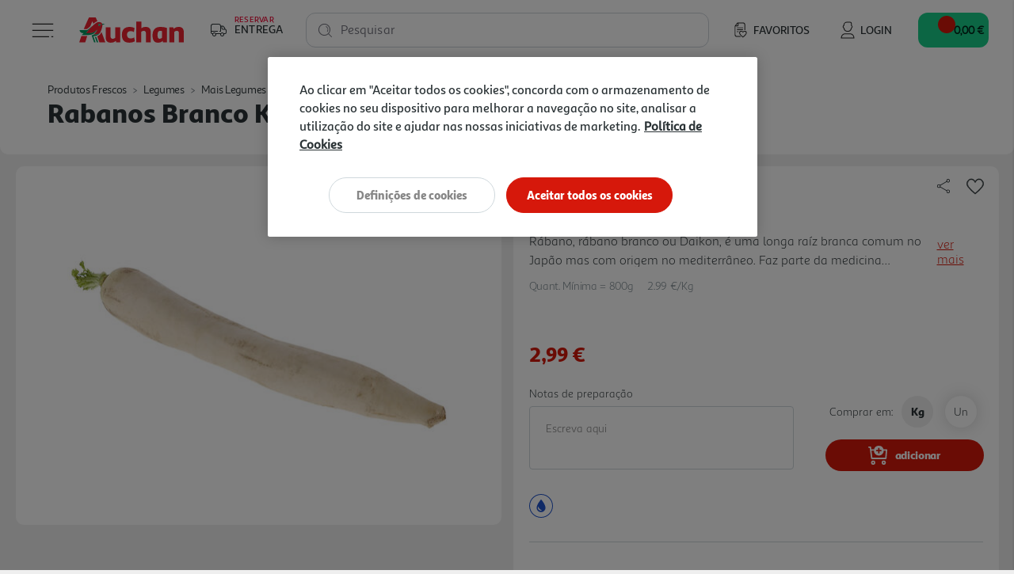

--- FILE ---
content_type: text/html;charset=UTF-8
request_url: https://www.auchan.pt/on/demandware.store/Sites-AuchanPT-Site/pt_PT/Cart-MiniCart
body_size: 36
content:
<div class="auc-header__minicart__quantity">
    <span class="minicart-quantity d-none">
        
    </span>
</div>





<svg class="null auc-icon--cart" >
    <use xlink:href="/on/demandware.static/Sites-AuchanPT-Site/-/default/dw265a6db8/images/icons/svg/redesign/spritemap.svg#icon-cart" />
</svg>


<span class="auc-cart-value__total">
    <div class="auc-cart-value auc-header-cart-total" data-action="/on/demandware.store/Sites-AuchanPT-Site/pt_PT/Cart-UpdateMiniCartTotal">
        0,00 &#8364;
    </div>
</span>


--- FILE ---
content_type: text/html;charset=UTF-8
request_url: https://www.auchan.pt/on/demandware.store/Sites-AuchanPT-Site/pt_PT/CQRecomm-Start
body_size: 8514
content:
<div class="auc-carousel__recommendations recommendations">
<div class="auc-carousel__recommendations--container">
<div class="text-center h4">

A Auchan sugere-lhe...

</div>

<div class="auc-js-einstein-recommendations-carousel auc-carousel__recommendations">


<div class ="auc-js-einstein-recommendations-carousel-item">
<!-- CQuotient Activity Tracking (viewReco-cquotient.js) -->
<script type="text/javascript">//<!--
/* <![CDATA[ */
(function(){
try {
	if(window.CQuotient) {
		var cq_params = {};
		cq_params.cookieId = window.CQuotient.getCQCookieId();
		cq_params.userId = window.CQuotient.getCQUserId();
		cq_params.emailId = CQuotient.getCQHashedEmail();
		cq_params.loginId = CQuotient.getCQHashedLogin();
		cq_params.accumulate = true;
		cq_params.products = [{
			id: '234036',
			sku: '',
			type: '',
			alt_id: ''
		}];
		cq_params.recommenderName = 'product-to-product-three';
		cq_params.realm = "BFRC";
		cq_params.siteId = "AuchanPT";
		cq_params.instanceType = "prd";
		cq_params.locale = window.CQuotient.locale;
		cq_params.slotId = 'product-recommendations-product-details';
		cq_params.slotConfigId = 'SBE MNSRM';
		cq_params.slotConfigTemplate = 'slots\/recommendation\/recommendations.isml';
		if(window.CQuotient.sendActivity)
			window.CQuotient.sendActivity( CQuotient.clientId, 'viewReco', cq_params );
		else
			window.CQuotient.activities.push( {activityType: 'viewReco', parameters: cq_params} );
	}
} catch(err) {}
})();
/* ]]> */
// -->
</script>
<script type="text/javascript">//<!--
/* <![CDATA[ (viewProduct-active_data.js) */
dw.ac._capture({id: "234036", type: "recommendation"});
/* ]]> */
// -->
</script>


<div class="product" data-pid="234036">
    



    







<div class="product-tile auc-product-tile auc-js-product-tile " data-pid="234036" data-urls="{&quot;productUrl&quot;:&quot;/pt/produtos-frescos/legumes/mais-legumes/rabanete-250g/234036.html&quot;,&quot;quickViewUrl&quot;:&quot;/on/demandware.store/Sites-AuchanPT-Site/pt_PT/Product-ShowQuickView?pid=234036&quot;,&quot;addToCartUrl&quot;:&quot;/on/demandware.store/Sites-AuchanPT-Site/pt_PT/Cart-AddProduct&quot;,&quot;updateQuantityUrl&quot;:&quot;/on/demandware.store/Sites-AuchanPT-Site/pt_PT/Cart-UpdateQuantity&quot;,&quot;removeFromCartUrl&quot;:&quot;/on/demandware.store/Sites-AuchanPT-Site/pt_PT/Cart-RemoveProductLineItem&quot;,&quot;quantitySelector&quot;:&quot;/on/demandware.store/Sites-AuchanPT-Site/pt_PT/Product-QuantitySelector&quot;,&quot;absoluteProductUrl&quot;:&quot;https://www.auchan.pt/pt/produtos-frescos/legumes/mais-legumes/rabanete-250g/234036.html&quot;,&quot;encodedProductUrl&quot;:&quot;https%3A%2F%2Fwww.auchan.pt%2Fpt%2Fprodutos-frescos%2Flegumes%2Fmais-legumes%2Frabanete-250g%2F234036.html&quot;,&quot;oneySimulatorUrl&quot;:&quot;/on/demandware.store/Sites-AuchanPT-Site/pt_PT/Oney-GetSimulator?pid=234036&quot;}" data-gtm="{&quot;name&quot;:&quot;RABANETE 250G&quot;,&quot;id&quot;:&quot;234036&quot;,&quot;price&quot;:&quot;1.59&quot;,&quot;brand&quot;:&quot;&quot;,&quot;category&quot;:&quot;produtos-frescos/legumes/mais-legumes&quot;,&quot;dimension6&quot;:&quot;&quot;,&quot;dimension11&quot;:&quot;&quot;,&quot;dimension7&quot;:&quot;Yes&quot;,&quot;position&quot;:null}" data-gtm-new="{&quot;item_id&quot;:&quot;234036&quot;,&quot;item_name&quot;:&quot;RABANETE 250G&quot;,&quot;item_brand&quot;:&quot;&quot;,&quot;item_category&quot;:&quot;Produtos Frescos&quot;,&quot;affiliation&quot;:&quot;Auchan Online Store&quot;,&quot;coupon&quot;:&quot;&quot;,&quot;location_id&quot;:&quot;&quot;,&quot;item_list_id&quot;:&quot;&quot;,&quot;item_list_name&quot;:&quot;&quot;,&quot;item_variant&quot;:&quot;&quot;,&quot;item_category2&quot;:&quot;Legumes&quot;,&quot;item_category3&quot;:&quot;Mais Legumes&quot;,&quot;quantity&quot;:&quot;1&quot;,&quot;price&quot;:&quot;1.59&quot;,&quot;discount&quot;:&quot;0.00&quot;,&quot;index&quot;:0}" data-position="null" data-producttype="standard" data-shown-limited-availability-modal="false" data-shown-delay-delivery-modal="false">
    <!-- dwMarker="product" dwContentID="e205cf36120564d79f48f51474" -->
    
    














<div class="image-container auc-product-tile__image-container">
    <a href="/pt/produtos-frescos/legumes/mais-legumes/rabanete-250g/234036.html" class="auc-product-tile__image-container__image" aria-label="RABANETE 250G">

        
        

        
        
            














<picture>
    
        
        <source data-srcset="https://www.auchan.pt/dw/image/v2/BFRC_PRD/on/demandware.static/-/Sites-auchan-pt-master-catalog/default/dwf59bf25e/images/hi-res/000234036.jpg?sw=250&amp;sh=250&amp;sm=fit&amp;bgcolor=FFFFFF" media="(min-width: 1025px)" />
    

    
        
        <source data-srcset="https://www.auchan.pt/dw/image/v2/BFRC_PRD/on/demandware.static/-/Sites-auchan-pt-master-catalog/default/dwf59bf25e/images/hi-res/000234036.jpg?sw=250&amp;sh=250&amp;sm=fit&amp;bgcolor=FFFFFF" media="(min-width: 501px) and (max-width: 1024px)" />
    

    
        
        <source data-srcset="https://www.auchan.pt/dw/image/v2/BFRC_PRD/on/demandware.static/-/Sites-auchan-pt-master-catalog/default/dwf59bf25e/images/hi-res/000234036.jpg?sw=150&amp;sh=150&amp;sm=fit&amp;bgcolor=FFFFFF" media="(max-width: 500px)" />
    

    
        <img src=" " data-src="https://www.auchan.pt/dw/image/v2/BFRC_PRD/on/demandware.static/-/Sites-auchan-pt-master-catalog/default/dwf59bf25e/images/hi-res/000234036.jpg?sw=250&amp;sh=250&amp;sm=fit&amp;bgcolor=FFFFFF" alt="RABANETE 250G" title="RABANETE 250G" class="tile-image lazyload-unloaded" />
        <link href="https://www.auchan.pt/dw/image/v2/BFRC_PRD/on/demandware.static/-/Sites-auchan-pt-master-catalog/default/dwf59bf25e/images/hi-res/000234036.jpg?sw=250&amp;sh=250&amp;sm=fit&amp;bgcolor=FFFFFF" />
    
</picture>

        
    </a>

    
    

        
        
            





    
    
        
    




    


        

        
        <div class="auc-js-wishlist-include auc-unloaded" data-id="234036">
            <div class="row auc-product__add-to-wishlist collapsible-xs outside-click-close auc-js-product-add-to-wishlist" data-token-name="csrf_token" data-token-value="_opu3bGnNlct_9SdHZYNbgtQ57PQ6MhtpiSpe7n7WmFTWstLJJ-K9xMuRm1JVD67Fc0mHZsacrU0e5QaQxKAWd0-kGW9lO9AXXPmdqQpOedT-MnkpfEOSLXHknlv5TwVkL2We2MXvBliAcJlkDwey50p84RGdJ5JLSoNjNse7MSvnmlc3Mg=">
                <div class="auc-product__add-to-wishlist__button">
                    <button class="title" aria-label="Adicionar &agrave; wishlist" aria-expanded="false" aria-controls="auc-product-add-to-wishlist-234036">
                        <span class="auc-js-product-wishlist-button-not-added visible">
                            


<svg class="null auc-icon--favorite" >
    <use xlink:href="/on/demandware.static/Sites-AuchanPT-Site/-/default/dwb0e0e999/images/icons/svg/menu/spritemap.svg#icon-favorite" />
</svg>
                        </span>
                    </button>
                </div>
            </div>
        </div>

    
</div>


    
    <div class="auc-product-tile__bazaarvoice--ratings text-center" data-bv-show="inline_rating" data-bv-product-id="234036"
        data-bv-redirect-url="https://www.auchan.pt/pt/produtos-frescos/legumes/mais-legumes/rabanete-250g/234036.html"></div>

    <div class="tile-body auc-product-tile__body">

        
            <div class="row no-gutters hidden-sm-down">
                <div class="col auc-product-tile__labels">
                    
                    





<div class="auc-product-labels" data-has-labels="true">

    
    

    
    
        <img class="auc-product-labels__icon lazyload-unloaded" data-src="/on/demandware.static/-/Sites-auchan-pt-master-catalog/default/dw43aebe86/images/labels/national_product.svg" alt="Produto Nacional" title="Produto Nacional" />
    

    
    
        
            <img class="auc-product-labels__icon" src="/on/demandware.static/-/Sites-auchan-pt-master-catalog/default/dw217fd417/images/labels/refrigerado.svg" alt="Produto Refrigerado" title="Produto Refrigerado" />
        
    

</div>

                </div>

                
                    
                    <div class="col-auto auc-product-tile__notes">
                        










<div class="auc-notes">

    
    <div class="auc-preparation-notes__collapsible collapsible-xs outside-click-close">
        <div class="auc-preparation-notes__icon">
            <button class="title" aria-expanded="false"
                aria-controls="auc-preparation-notes-234036" aria-label="Notas de prepara&ccedil;&atilde;o">
                


<svg class=" auc-icon--notes" >
    <use xlink:href="/on/demandware.static/Sites-AuchanPT-Site/-/default/dweaf7c62c/images/icons/svg/forms/spritemap.svg#icon-notes" />
</svg>
                


<svg class="d-none auc-icon--notes-selected" >
    <use xlink:href="/on/demandware.static/Sites-AuchanPT-Site/-/default/dweaf7c62c/images/icons/svg/forms/spritemap.svg#icon-notes-selected" />
</svg>
            </button>
        </div>

        <div class="value content auc-preparation-notes move-in-port auc-preparation-notes-234036">
            <form action="/on/demandware.store/Sites-AuchanPT-Site/pt_PT/Cart-SavePreparationNotes" class="auc-preparation-notes-form" method="POST" name="auc-preparation-notes-form">
                <label for="auc-product-notes-234036">Notas de prepara&ccedil;&atilde;o</label>
                <textarea type="textarea" class="auc-text-area auc-preparation-notes__text-area auc-product-notes-234036"
                    name="preparationNotes"
                    maxlength="256"
                    placeholder="Escreva aqui"
                    aria-label="Notas de prepara&ccedil;&atilde;o"></textarea>
                <button type="button" class="auc-button__rounded--primary auc-button--confirm-notes disabled">Validar</button>

                <input type="hidden" name="pid" value="234036"/>
                <input type="hidden" name="uuid" value=""/>
                <input type="hidden" class="auc-saved-notes" name="savedNotes" value=""/>
                <input type="hidden" name="csrf_token" value="uURmRIh1mLFU0L8EsbCr_5zjBWKwAbhKi26liTrf3hEVwzQrp8jHzm5aPomGadDncf8m8DdmJPhcQWe3HVNuS2eBIvlr-QLNmA8Dl9kVDrTV3I1UEqqESxWy68FMi7UGpvG767zjLU9Ji1EofbdMpYqTC_Mf_S7oyjwJbTfvAGras53zA2M="/>
            </form>
        </div>
    </div>
</div>

                    </div>
                

            </div>
        

        
        <div class="auc-product-tile__name">
            




<div class="pdp-link">
    <h3><a class="link" href="/pt/produtos-frescos/legumes/mais-legumes/rabanete-250g/234036.html">rabanete 250g</a></h3>
</div>

        </div>

        
        
            <div class="auc-product-tile__measures">
                <div class="auc-measures">
    

    
        <span class="auc-measures--price-per-unit">6.36 &euro;/Kg</span>
    
</div>


                
            </div>
        

        
        <div class="auc-product-tile__prices">
            
                
                    



    <div class="price">
        
        <span>
    
    
    
    
    

    
    
        

        
        
            <div class="auc-price__no-list"></div>
        
    

    
    <span class="sales">
        
        
        
            <span class="value" content="1.59">
        
        1,59 &euro;


        
            






    
    


        
        </span>
    </span>

    
    
    
    
    

    

        
        <div class="auc-price__promotion">

            
            <span class="auc-price__promotion__label">
                Promo&ccedil;&atilde;o
            </span>
        </div>
    

    
</span>

    </div>


                
            
        </div>

        
        
            <div class="promotions auc-product-tile__promo-badges" data-pid="234036">
                
                    <div class="auc-js-promotion-include auc-unloaded" data-id="234036">
                    </div>
                
            </div>
        

        <div class="product-options d-none">
            
        </div>

        
        
            <div class="auc-product-tile__quantity-selector">
                
                
                    
                        <div class="auc-js-quantity-selector-include auc-unloaded" data-id="234036">
                            <div class="auc-qty-selector">
                                <button type="button" class="auc-button__circle auc-js-add-to-cart auc-qty-placeholder-item">
                                    


<svg class="null auc-icon--shopping-cart-add-white" >
    <use xlink:href="/on/demandware.static/Sites-AuchanPT-Site/-/default/dwb0e0e999/images/icons/svg/menu/spritemap.svg#icon-shopping-cart-add-white" />
</svg>
                                </button>
                            </div>
                        </div>
                    
                
            </div>
        
    </div>
    <!-- END_dwmarker -->
</div>

</div>


</div>

<div class ="auc-js-einstein-recommendations-carousel-item">
<!-- CQuotient Activity Tracking (viewReco-cquotient.js) -->
<script type="text/javascript">//<!--
/* <![CDATA[ */
(function(){
try {
	if(window.CQuotient) {
		var cq_params = {};
		cq_params.cookieId = window.CQuotient.getCQCookieId();
		cq_params.userId = window.CQuotient.getCQUserId();
		cq_params.emailId = CQuotient.getCQHashedEmail();
		cq_params.loginId = CQuotient.getCQHashedLogin();
		cq_params.accumulate = true;
		cq_params.products = [{
			id: '987511',
			sku: '',
			type: '',
			alt_id: ''
		}];
		cq_params.recommenderName = 'product-to-product-three';
		cq_params.realm = "BFRC";
		cq_params.siteId = "AuchanPT";
		cq_params.instanceType = "prd";
		cq_params.locale = window.CQuotient.locale;
		cq_params.slotId = 'product-recommendations-product-details';
		cq_params.slotConfigId = 'SBE MNSRM';
		cq_params.slotConfigTemplate = 'slots\/recommendation\/recommendations.isml';
		if(window.CQuotient.sendActivity)
			window.CQuotient.sendActivity( CQuotient.clientId, 'viewReco', cq_params );
		else
			window.CQuotient.activities.push( {activityType: 'viewReco', parameters: cq_params} );
	}
} catch(err) {}
})();
/* ]]> */
// -->
</script>
<script type="text/javascript">//<!--
/* <![CDATA[ (viewProduct-active_data.js) */
dw.ac._capture({id: "987511", type: "recommendation"});
/* ]]> */
// -->
</script>


<div class="product" data-pid="987511">
    



    







<div class="product-tile auc-product-tile auc-js-product-tile " data-pid="987511" data-urls="{&quot;productUrl&quot;:&quot;/pt/produtos-frescos/legumes/mais-legumes/endivias-450g/987511.html&quot;,&quot;quickViewUrl&quot;:&quot;/on/demandware.store/Sites-AuchanPT-Site/pt_PT/Product-ShowQuickView?pid=987511&quot;,&quot;addToCartUrl&quot;:&quot;/on/demandware.store/Sites-AuchanPT-Site/pt_PT/Cart-AddProduct&quot;,&quot;updateQuantityUrl&quot;:&quot;/on/demandware.store/Sites-AuchanPT-Site/pt_PT/Cart-UpdateQuantity&quot;,&quot;removeFromCartUrl&quot;:&quot;/on/demandware.store/Sites-AuchanPT-Site/pt_PT/Cart-RemoveProductLineItem&quot;,&quot;quantitySelector&quot;:&quot;/on/demandware.store/Sites-AuchanPT-Site/pt_PT/Product-QuantitySelector&quot;,&quot;absoluteProductUrl&quot;:&quot;https://www.auchan.pt/pt/produtos-frescos/legumes/mais-legumes/endivias-450g/987511.html&quot;,&quot;encodedProductUrl&quot;:&quot;https%3A%2F%2Fwww.auchan.pt%2Fpt%2Fprodutos-frescos%2Flegumes%2Fmais-legumes%2Fendivias-450g%2F987511.html&quot;,&quot;oneySimulatorUrl&quot;:&quot;/on/demandware.store/Sites-AuchanPT-Site/pt_PT/Oney-GetSimulator?pid=987511&quot;}" data-gtm="{&quot;name&quot;:&quot;ENDIVIAS 450G&quot;,&quot;id&quot;:&quot;987511&quot;,&quot;price&quot;:&quot;2.99&quot;,&quot;brand&quot;:&quot;&quot;,&quot;category&quot;:&quot;produtos-frescos/legumes/mais-legumes&quot;,&quot;dimension6&quot;:&quot;&quot;,&quot;dimension11&quot;:&quot;&quot;,&quot;dimension7&quot;:&quot;Yes&quot;,&quot;position&quot;:null}" data-gtm-new="{&quot;item_id&quot;:&quot;987511&quot;,&quot;item_name&quot;:&quot;ENDIVIAS 450G&quot;,&quot;item_brand&quot;:&quot;&quot;,&quot;item_category&quot;:&quot;Produtos Frescos&quot;,&quot;affiliation&quot;:&quot;Auchan Online Store&quot;,&quot;coupon&quot;:&quot;&quot;,&quot;location_id&quot;:&quot;&quot;,&quot;item_list_id&quot;:&quot;&quot;,&quot;item_list_name&quot;:&quot;&quot;,&quot;item_variant&quot;:&quot;&quot;,&quot;item_category2&quot;:&quot;Legumes&quot;,&quot;item_category3&quot;:&quot;Mais Legumes&quot;,&quot;quantity&quot;:&quot;1&quot;,&quot;price&quot;:&quot;2.99&quot;,&quot;discount&quot;:&quot;0.00&quot;,&quot;index&quot;:0}" data-position="null" data-producttype="standard" data-shown-limited-availability-modal="false" data-shown-delay-delivery-modal="false">
    <!-- dwMarker="product" dwContentID="0c3fb09103ac3c3e6fba4dcbe9" -->
    
    














<div class="image-container auc-product-tile__image-container">
    <a href="/pt/produtos-frescos/legumes/mais-legumes/endivias-450g/987511.html" class="auc-product-tile__image-container__image" aria-label="ENDIVIAS 450G">

        
        

        
        
            














<picture>
    
        
        <source data-srcset="https://www.auchan.pt/dw/image/v2/BFRC_PRD/on/demandware.static/-/Sites-auchan-pt-master-catalog/default/dw7e85180d/images/hi-res/000987511.jpg?sw=250&amp;sh=250&amp;sm=fit&amp;bgcolor=FFFFFF" media="(min-width: 1025px)" />
    

    
        
        <source data-srcset="https://www.auchan.pt/dw/image/v2/BFRC_PRD/on/demandware.static/-/Sites-auchan-pt-master-catalog/default/dw7e85180d/images/hi-res/000987511.jpg?sw=250&amp;sh=250&amp;sm=fit&amp;bgcolor=FFFFFF" media="(min-width: 501px) and (max-width: 1024px)" />
    

    
        
        <source data-srcset="https://www.auchan.pt/dw/image/v2/BFRC_PRD/on/demandware.static/-/Sites-auchan-pt-master-catalog/default/dw7e85180d/images/hi-res/000987511.jpg?sw=150&amp;sh=150&amp;sm=fit&amp;bgcolor=FFFFFF" media="(max-width: 500px)" />
    

    
        <img src=" " data-src="https://www.auchan.pt/dw/image/v2/BFRC_PRD/on/demandware.static/-/Sites-auchan-pt-master-catalog/default/dw7e85180d/images/hi-res/000987511.jpg?sw=250&amp;sh=250&amp;sm=fit&amp;bgcolor=FFFFFF" alt="ENDIVIAS 450G" title="ENDIVIAS 450G" class="tile-image lazyload-unloaded" />
        <link href="https://www.auchan.pt/dw/image/v2/BFRC_PRD/on/demandware.static/-/Sites-auchan-pt-master-catalog/default/dw7e85180d/images/hi-res/000987511.jpg?sw=250&amp;sh=250&amp;sm=fit&amp;bgcolor=FFFFFF" />
    
</picture>

        
    </a>

    
    

        
        
            





    
    
        
    




    


        

        
        <div class="auc-js-wishlist-include auc-unloaded" data-id="987511">
            <div class="row auc-product__add-to-wishlist collapsible-xs outside-click-close auc-js-product-add-to-wishlist" data-token-name="csrf_token" data-token-value="fC3PgoqnUwyI3l5jzB9IsLfMZZnqV8OBLrW4uAWuFbLtEmoKV60-qUepUyrTcWJuvxGZ3_0qrbnmKJlHrpykw-4_hYs0t5jUsC21cJjfx_ya1k_vN5NLqBRvq77hMd1-dN51_Xqlb6ZhNFAuft13DcyRIMQ2choGoaPXZU3UwLQTt2Lvr1s=">
                <div class="auc-product__add-to-wishlist__button">
                    <button class="title" aria-label="Adicionar &agrave; wishlist" aria-expanded="false" aria-controls="auc-product-add-to-wishlist-987511">
                        <span class="auc-js-product-wishlist-button-not-added visible">
                            


<svg class="null auc-icon--favorite" >
    <use xlink:href="/on/demandware.static/Sites-AuchanPT-Site/-/default/dwb0e0e999/images/icons/svg/menu/spritemap.svg#icon-favorite" />
</svg>
                        </span>
                    </button>
                </div>
            </div>
        </div>

    
</div>


    
    <div class="auc-product-tile__bazaarvoice--ratings text-center" data-bv-show="inline_rating" data-bv-product-id="987511"
        data-bv-redirect-url="https://www.auchan.pt/pt/produtos-frescos/legumes/mais-legumes/endivias-450g/987511.html"></div>

    <div class="tile-body auc-product-tile__body">

        
            <div class="row no-gutters hidden-sm-down">
                <div class="col auc-product-tile__labels">
                    
                    





<div class="auc-product-labels" data-has-labels="true">

    
    

    
    

    
    
        
            <img class="auc-product-labels__icon" src="/on/demandware.static/-/Sites-auchan-pt-master-catalog/default/dw217fd417/images/labels/refrigerado.svg" alt="Produto Refrigerado" title="Produto Refrigerado" />
        
    

</div>

                </div>

                
                    
                    <div class="col-auto auc-product-tile__notes">
                        










<div class="auc-notes">

    
    <div class="auc-preparation-notes__collapsible collapsible-xs outside-click-close">
        <div class="auc-preparation-notes__icon">
            <button class="title" aria-expanded="false"
                aria-controls="auc-preparation-notes-987511" aria-label="Notas de prepara&ccedil;&atilde;o">
                


<svg class=" auc-icon--notes" >
    <use xlink:href="/on/demandware.static/Sites-AuchanPT-Site/-/default/dweaf7c62c/images/icons/svg/forms/spritemap.svg#icon-notes" />
</svg>
                


<svg class="d-none auc-icon--notes-selected" >
    <use xlink:href="/on/demandware.static/Sites-AuchanPT-Site/-/default/dweaf7c62c/images/icons/svg/forms/spritemap.svg#icon-notes-selected" />
</svg>
            </button>
        </div>

        <div class="value content auc-preparation-notes move-in-port auc-preparation-notes-987511">
            <form action="/on/demandware.store/Sites-AuchanPT-Site/pt_PT/Cart-SavePreparationNotes" class="auc-preparation-notes-form" method="POST" name="auc-preparation-notes-form">
                <label for="auc-product-notes-987511">Notas de prepara&ccedil;&atilde;o</label>
                <textarea type="textarea" class="auc-text-area auc-preparation-notes__text-area auc-product-notes-987511"
                    name="preparationNotes"
                    maxlength="256"
                    placeholder="Escreva aqui"
                    aria-label="Notas de prepara&ccedil;&atilde;o"></textarea>
                <button type="button" class="auc-button__rounded--primary auc-button--confirm-notes disabled">Validar</button>

                <input type="hidden" name="pid" value="987511"/>
                <input type="hidden" name="uuid" value=""/>
                <input type="hidden" class="auc-saved-notes" name="savedNotes" value=""/>
                <input type="hidden" name="csrf_token" value="pRQIylNfGBj2h-CoYcH_NJK4hhRreDSRBnCXz84JZ1fTskOV7i6zEE3ab05_fT9d9LT5CM47u2z7cjfWtcgYX5tJhfG734XdMqiRXigR2FDWD1zOB9nr4q7J4YSfEYWUchx1Lkq6sMFMRFUDOSx51WxqJ0rIcXSkrb8tAOPgjkaAUkmUyek="/>
            </form>
        </div>
    </div>
</div>

                    </div>
                

            </div>
        

        
        <div class="auc-product-tile__name">
            




<div class="pdp-link">
    <h3><a class="link" href="/pt/produtos-frescos/legumes/mais-legumes/endivias-450g/987511.html">endivias 450g</a></h3>
</div>

        </div>

        
        
            <div class="auc-product-tile__measures">
                <div class="auc-measures">
    

    
        <span class="auc-measures--price-per-unit">6.64 &euro;/Kg</span>
    
</div>


                
            </div>
        

        
        <div class="auc-product-tile__prices">
            
                
                    



    <div class="price">
        
        <span>
    
    
    
    
    

    
    
        

        
        
            <div class="auc-price__no-list"></div>
        
    

    
    <span class="sales">
        
        
        
            <span class="value" content="2.99">
        
        2,99 &euro;


        
            






    
    


        
        </span>
    </span>

    
    
    
    
    

    

        
        <div class="auc-price__promotion">

            
            <span class="auc-price__promotion__label">
                Promo&ccedil;&atilde;o
            </span>
        </div>
    

    
</span>

    </div>


                
            
        </div>

        
        
            <div class="promotions auc-product-tile__promo-badges" data-pid="987511">
                
                    <div class="auc-js-promotion-include auc-unloaded" data-id="987511">
                    </div>
                
            </div>
        

        <div class="product-options d-none">
            
        </div>

        
        
            <div class="auc-product-tile__quantity-selector">
                
                
                    
                        <div class="auc-js-quantity-selector-include auc-unloaded" data-id="987511">
                            <div class="auc-qty-selector">
                                <button type="button" class="auc-button__circle auc-js-add-to-cart auc-qty-placeholder-item">
                                    


<svg class="null auc-icon--shopping-cart-add-white" >
    <use xlink:href="/on/demandware.static/Sites-AuchanPT-Site/-/default/dwb0e0e999/images/icons/svg/menu/spritemap.svg#icon-shopping-cart-add-white" />
</svg>
                                </button>
                            </div>
                        </div>
                    
                
            </div>
        
    </div>
    <!-- END_dwmarker -->
</div>

</div>


</div>

<div class ="auc-js-einstein-recommendations-carousel-item">
<!-- CQuotient Activity Tracking (viewReco-cquotient.js) -->
<script type="text/javascript">//<!--
/* <![CDATA[ */
(function(){
try {
	if(window.CQuotient) {
		var cq_params = {};
		cq_params.cookieId = window.CQuotient.getCQCookieId();
		cq_params.userId = window.CQuotient.getCQUserId();
		cq_params.emailId = CQuotient.getCQHashedEmail();
		cq_params.loginId = CQuotient.getCQHashedLogin();
		cq_params.accumulate = true;
		cq_params.products = [{
			id: '987496',
			sku: '',
			type: '',
			alt_id: ''
		}];
		cq_params.recommenderName = 'product-to-product-three';
		cq_params.realm = "BFRC";
		cq_params.siteId = "AuchanPT";
		cq_params.instanceType = "prd";
		cq_params.locale = window.CQuotient.locale;
		cq_params.slotId = 'product-recommendations-product-details';
		cq_params.slotConfigId = 'SBE MNSRM';
		cq_params.slotConfigTemplate = 'slots\/recommendation\/recommendations.isml';
		if(window.CQuotient.sendActivity)
			window.CQuotient.sendActivity( CQuotient.clientId, 'viewReco', cq_params );
		else
			window.CQuotient.activities.push( {activityType: 'viewReco', parameters: cq_params} );
	}
} catch(err) {}
})();
/* ]]> */
// -->
</script>
<script type="text/javascript">//<!--
/* <![CDATA[ (viewProduct-active_data.js) */
dw.ac._capture({id: "987496", type: "recommendation"});
/* ]]> */
// -->
</script>


<div class="product" data-pid="987496">
    



    







<div class="product-tile auc-product-tile auc-js-product-tile " data-pid="987496" data-urls="{&quot;productUrl&quot;:&quot;/pt/produtos-frescos/legumes/mais-legumes/rebentos-de-feijao-mungo-250g/987496.html&quot;,&quot;quickViewUrl&quot;:&quot;/on/demandware.store/Sites-AuchanPT-Site/pt_PT/Product-ShowQuickView?pid=987496&quot;,&quot;addToCartUrl&quot;:&quot;/on/demandware.store/Sites-AuchanPT-Site/pt_PT/Cart-AddProduct&quot;,&quot;updateQuantityUrl&quot;:&quot;/on/demandware.store/Sites-AuchanPT-Site/pt_PT/Cart-UpdateQuantity&quot;,&quot;removeFromCartUrl&quot;:&quot;/on/demandware.store/Sites-AuchanPT-Site/pt_PT/Cart-RemoveProductLineItem&quot;,&quot;quantitySelector&quot;:&quot;/on/demandware.store/Sites-AuchanPT-Site/pt_PT/Product-QuantitySelector&quot;,&quot;absoluteProductUrl&quot;:&quot;https://www.auchan.pt/pt/produtos-frescos/legumes/mais-legumes/rebentos-de-feijao-mungo-250g/987496.html&quot;,&quot;encodedProductUrl&quot;:&quot;https%3A%2F%2Fwww.auchan.pt%2Fpt%2Fprodutos-frescos%2Flegumes%2Fmais-legumes%2Frebentos-de-feijao-mungo-250g%2F987496.html&quot;,&quot;oneySimulatorUrl&quot;:&quot;/on/demandware.store/Sites-AuchanPT-Site/pt_PT/Oney-GetSimulator?pid=987496&quot;}" data-gtm="{&quot;name&quot;:&quot;REBENTOS DE FEIJ&Atilde;O MUNGO 250G&quot;,&quot;id&quot;:&quot;987496&quot;,&quot;price&quot;:&quot;2.29&quot;,&quot;brand&quot;:&quot;&quot;,&quot;category&quot;:&quot;produtos-frescos/legumes/mais-legumes&quot;,&quot;dimension6&quot;:&quot;&quot;,&quot;dimension11&quot;:&quot;&quot;,&quot;dimension7&quot;:&quot;Yes&quot;,&quot;position&quot;:null}" data-gtm-new="{&quot;item_id&quot;:&quot;987496&quot;,&quot;item_name&quot;:&quot;REBENTOS DE FEIJ&Atilde;O MUNGO 250G&quot;,&quot;item_brand&quot;:&quot;&quot;,&quot;item_category&quot;:&quot;Produtos Frescos&quot;,&quot;affiliation&quot;:&quot;Auchan Online Store&quot;,&quot;coupon&quot;:&quot;&quot;,&quot;location_id&quot;:&quot;&quot;,&quot;item_list_id&quot;:&quot;&quot;,&quot;item_list_name&quot;:&quot;&quot;,&quot;item_variant&quot;:&quot;&quot;,&quot;item_category2&quot;:&quot;Legumes&quot;,&quot;item_category3&quot;:&quot;Mais Legumes&quot;,&quot;quantity&quot;:&quot;1&quot;,&quot;price&quot;:&quot;2.29&quot;,&quot;discount&quot;:&quot;0.00&quot;,&quot;index&quot;:0}" data-position="null" data-producttype="standard" data-shown-limited-availability-modal="false" data-shown-delay-delivery-modal="false">
    <!-- dwMarker="product" dwContentID="db81586286993a3f1f793f8ff5" -->
    
    














<div class="image-container auc-product-tile__image-container">
    <a href="/pt/produtos-frescos/legumes/mais-legumes/rebentos-de-feijao-mungo-250g/987496.html" class="auc-product-tile__image-container__image" aria-label="REBENTOS DE FEIJ&Atilde;O MUNGO 250G">

        
        

        
        
            














<picture>
    
        
        <source data-srcset="https://www.auchan.pt/dw/image/v2/BFRC_PRD/on/demandware.static/-/Sites-auchan-pt-master-catalog/default/dw01e41caf/images/hi-res/000987496.jpg?sw=250&amp;sh=250&amp;sm=fit&amp;bgcolor=FFFFFF" media="(min-width: 1025px)" />
    

    
        
        <source data-srcset="https://www.auchan.pt/dw/image/v2/BFRC_PRD/on/demandware.static/-/Sites-auchan-pt-master-catalog/default/dw01e41caf/images/hi-res/000987496.jpg?sw=250&amp;sh=250&amp;sm=fit&amp;bgcolor=FFFFFF" media="(min-width: 501px) and (max-width: 1024px)" />
    

    
        
        <source data-srcset="https://www.auchan.pt/dw/image/v2/BFRC_PRD/on/demandware.static/-/Sites-auchan-pt-master-catalog/default/dw01e41caf/images/hi-res/000987496.jpg?sw=150&amp;sh=150&amp;sm=fit&amp;bgcolor=FFFFFF" media="(max-width: 500px)" />
    

    
        <img src=" " data-src="https://www.auchan.pt/dw/image/v2/BFRC_PRD/on/demandware.static/-/Sites-auchan-pt-master-catalog/default/dw01e41caf/images/hi-res/000987496.jpg?sw=250&amp;sh=250&amp;sm=fit&amp;bgcolor=FFFFFF" alt="REBENTOS DE FEIJ&Atilde;O MUNGO 250G" title="REBENTOS DE FEIJ&Atilde;O MUNGO 250G" class="tile-image lazyload-unloaded" />
        <link href="https://www.auchan.pt/dw/image/v2/BFRC_PRD/on/demandware.static/-/Sites-auchan-pt-master-catalog/default/dw01e41caf/images/hi-res/000987496.jpg?sw=250&amp;sh=250&amp;sm=fit&amp;bgcolor=FFFFFF" />
    
</picture>

        
    </a>

    
    

        
        
            





    
    
        
    




    


        

        
        <div class="auc-js-wishlist-include auc-unloaded" data-id="987496">
            <div class="row auc-product__add-to-wishlist collapsible-xs outside-click-close auc-js-product-add-to-wishlist" data-token-name="csrf_token" data-token-value="t4FfEfjpJNJHwmUuf37FEQYr5Pdw52UCBzEjXhjg_P_I99fOJz69fuYRIH4MqW3LFiLCKTKhiGIrBQCpjZvDrM8GWRpyCXVKQGylKG6p4QXui_oCC9xEhSsHy4xdwLhVOZoaVGjHVb0cWTEQoy0cRXsGfObXT5Fv_oA5KCFSZLMcjvhJNFE=">
                <div class="auc-product__add-to-wishlist__button">
                    <button class="title" aria-label="Adicionar &agrave; wishlist" aria-expanded="false" aria-controls="auc-product-add-to-wishlist-987496">
                        <span class="auc-js-product-wishlist-button-not-added visible">
                            


<svg class="null auc-icon--favorite" >
    <use xlink:href="/on/demandware.static/Sites-AuchanPT-Site/-/default/dwb0e0e999/images/icons/svg/menu/spritemap.svg#icon-favorite" />
</svg>
                        </span>
                    </button>
                </div>
            </div>
        </div>

    
</div>


    
    <div class="auc-product-tile__bazaarvoice--ratings text-center" data-bv-show="inline_rating" data-bv-product-id="987496"
        data-bv-redirect-url="https://www.auchan.pt/pt/produtos-frescos/legumes/mais-legumes/rebentos-de-feijao-mungo-250g/987496.html"></div>

    <div class="tile-body auc-product-tile__body">

        
            <div class="row no-gutters hidden-sm-down">
                <div class="col auc-product-tile__labels">
                    
                    





<div class="auc-product-labels" data-has-labels="true">

    
    

    
    

    
    
        
            <img class="auc-product-labels__icon" src="/on/demandware.static/-/Sites-auchan-pt-master-catalog/default/dw217fd417/images/labels/refrigerado.svg" alt="Produto Refrigerado" title="Produto Refrigerado" />
        
    

</div>

                </div>

                
                    
                    <div class="col-auto auc-product-tile__notes">
                        










<div class="auc-notes">

    
    <div class="auc-preparation-notes__collapsible collapsible-xs outside-click-close">
        <div class="auc-preparation-notes__icon">
            <button class="title" aria-expanded="false"
                aria-controls="auc-preparation-notes-987496" aria-label="Notas de prepara&ccedil;&atilde;o">
                


<svg class=" auc-icon--notes" >
    <use xlink:href="/on/demandware.static/Sites-AuchanPT-Site/-/default/dweaf7c62c/images/icons/svg/forms/spritemap.svg#icon-notes" />
</svg>
                


<svg class="d-none auc-icon--notes-selected" >
    <use xlink:href="/on/demandware.static/Sites-AuchanPT-Site/-/default/dweaf7c62c/images/icons/svg/forms/spritemap.svg#icon-notes-selected" />
</svg>
            </button>
        </div>

        <div class="value content auc-preparation-notes move-in-port auc-preparation-notes-987496">
            <form action="/on/demandware.store/Sites-AuchanPT-Site/pt_PT/Cart-SavePreparationNotes" class="auc-preparation-notes-form" method="POST" name="auc-preparation-notes-form">
                <label for="auc-product-notes-987496">Notas de prepara&ccedil;&atilde;o</label>
                <textarea type="textarea" class="auc-text-area auc-preparation-notes__text-area auc-product-notes-987496"
                    name="preparationNotes"
                    maxlength="256"
                    placeholder="Escreva aqui"
                    aria-label="Notas de prepara&ccedil;&atilde;o"></textarea>
                <button type="button" class="auc-button__rounded--primary auc-button--confirm-notes disabled">Validar</button>

                <input type="hidden" name="pid" value="987496"/>
                <input type="hidden" name="uuid" value=""/>
                <input type="hidden" class="auc-saved-notes" name="savedNotes" value=""/>
                <input type="hidden" name="csrf_token" value="G6PARcJvCx3y0bPc5RIv-lDRQW0BTCXsn7G1kaGa4VZ4AH7doOJ0o8b4oqm9OIJ5MmX6FDfWfr-k4nMsScsOLnPFcBk8FhR0z9UXM4lOUp_U5vZwL_HL1qHDEB6wFRDgP1JySsLqMiv57rr4QBwdlK-EfPOC4UZcizknDHzVEO-koLKBSvk="/>
            </form>
        </div>
    </div>
</div>

                    </div>
                

            </div>
        

        
        <div class="auc-product-tile__name">
            




<div class="pdp-link">
    <h3><a class="link" href="/pt/produtos-frescos/legumes/mais-legumes/rebentos-de-feijao-mungo-250g/987496.html">rebentos de feij&atilde;o mungo 250g</a></h3>
</div>

        </div>

        
        
            <div class="auc-product-tile__measures">
                <div class="auc-measures">
    

    
        <span class="auc-measures--price-per-unit">9.16 &euro;/Kg</span>
    
</div>


                
            </div>
        

        
        <div class="auc-product-tile__prices">
            
                
                    



    <div class="price">
        
        <span>
    
    
    
    
    

    
    
        

        
        
            <div class="auc-price__no-list"></div>
        
    

    
    <span class="sales">
        
        
        
            <span class="value" content="2.29">
        
        2,29 &euro;


        
            






    
    


        
        </span>
    </span>

    
    
    
    
    

    

        
        <div class="auc-price__promotion">

            
            <span class="auc-price__promotion__label">
                Promo&ccedil;&atilde;o
            </span>
        </div>
    

    
</span>

    </div>


                
            
        </div>

        
        
            <div class="promotions auc-product-tile__promo-badges" data-pid="987496">
                
                    <div class="auc-js-promotion-include auc-unloaded" data-id="987496">
                    </div>
                
            </div>
        

        <div class="product-options d-none">
            
        </div>

        
        
            <div class="auc-product-tile__quantity-selector">
                
                
                    
                        <div class="auc-js-quantity-selector-include auc-unloaded" data-id="987496">
                            <div class="auc-qty-selector">
                                <button type="button" class="auc-button__circle auc-js-add-to-cart auc-qty-placeholder-item">
                                    


<svg class="null auc-icon--shopping-cart-add-white" >
    <use xlink:href="/on/demandware.static/Sites-AuchanPT-Site/-/default/dwb0e0e999/images/icons/svg/menu/spritemap.svg#icon-shopping-cart-add-white" />
</svg>
                                </button>
                            </div>
                        </div>
                    
                
            </div>
        
    </div>
    <!-- END_dwmarker -->
</div>

</div>


</div>

<div class ="auc-js-einstein-recommendations-carousel-item">
<!-- CQuotient Activity Tracking (viewReco-cquotient.js) -->
<script type="text/javascript">//<!--
/* <![CDATA[ */
(function(){
try {
	if(window.CQuotient) {
		var cq_params = {};
		cq_params.cookieId = window.CQuotient.getCQCookieId();
		cq_params.userId = window.CQuotient.getCQUserId();
		cq_params.emailId = CQuotient.getCQHashedEmail();
		cq_params.loginId = CQuotient.getCQHashedLogin();
		cq_params.accumulate = true;
		cq_params.products = [{
			id: '28529',
			sku: '',
			type: '',
			alt_id: ''
		}];
		cq_params.recommenderName = 'product-to-product-three';
		cq_params.realm = "BFRC";
		cq_params.siteId = "AuchanPT";
		cq_params.instanceType = "prd";
		cq_params.locale = window.CQuotient.locale;
		cq_params.slotId = 'product-recommendations-product-details';
		cq_params.slotConfigId = 'SBE MNSRM';
		cq_params.slotConfigTemplate = 'slots\/recommendation\/recommendations.isml';
		if(window.CQuotient.sendActivity)
			window.CQuotient.sendActivity( CQuotient.clientId, 'viewReco', cq_params );
		else
			window.CQuotient.activities.push( {activityType: 'viewReco', parameters: cq_params} );
	}
} catch(err) {}
})();
/* ]]> */
// -->
</script>
<script type="text/javascript">//<!--
/* <![CDATA[ (viewProduct-active_data.js) */
dw.ac._capture({id: "28529", type: "recommendation"});
/* ]]> */
// -->
</script>


<div class="product" data-pid="28529">
    



    







<div class="product-tile auc-product-tile auc-js-product-tile " data-pid="28529" data-urls="{&quot;productUrl&quot;:&quot;/pt/produtos-locais/produtos-locais-frescos/frutas-e-legumes-produtos-locais/nabo-sem-rama-kg-produto-local/28529.html&quot;,&quot;quickViewUrl&quot;:&quot;/on/demandware.store/Sites-AuchanPT-Site/pt_PT/Product-ShowQuickView?pid=28529&quot;,&quot;addToCartUrl&quot;:&quot;/on/demandware.store/Sites-AuchanPT-Site/pt_PT/Cart-AddProduct&quot;,&quot;updateQuantityUrl&quot;:&quot;/on/demandware.store/Sites-AuchanPT-Site/pt_PT/Cart-UpdateQuantity&quot;,&quot;removeFromCartUrl&quot;:&quot;/on/demandware.store/Sites-AuchanPT-Site/pt_PT/Cart-RemoveProductLineItem&quot;,&quot;quantitySelector&quot;:&quot;/on/demandware.store/Sites-AuchanPT-Site/pt_PT/Product-QuantitySelector&quot;,&quot;absoluteProductUrl&quot;:&quot;https://www.auchan.pt/pt/produtos-locais/produtos-locais-frescos/frutas-e-legumes-produtos-locais/nabo-sem-rama-kg-produto-local/28529.html&quot;,&quot;encodedProductUrl&quot;:&quot;https%3A%2F%2Fwww.auchan.pt%2Fpt%2Fprodutos-locais%2Fprodutos-locais-frescos%2Ffrutas-e-legumes-produtos-locais%2Fnabo-sem-rama-kg-produto-local%2F28529.html&quot;,&quot;oneySimulatorUrl&quot;:&quot;/on/demandware.store/Sites-AuchanPT-Site/pt_PT/Oney-GetSimulator?pid=28529&quot;}" data-gtm="{&quot;name&quot;:&quot;NABO SEM RAMA KG PRODUTO LOCAL&quot;,&quot;id&quot;:&quot;28529&quot;,&quot;price&quot;:&quot;1.85&quot;,&quot;brand&quot;:&quot;&quot;,&quot;category&quot;:&quot;produtos-locais/produtos-locais-frescos/frutas-e-legumes-produtos-locais&quot;,&quot;dimension6&quot;:&quot;&quot;,&quot;dimension11&quot;:&quot;&quot;,&quot;dimension7&quot;:&quot;Yes&quot;,&quot;position&quot;:null}" data-gtm-new="{&quot;item_id&quot;:&quot;28529&quot;,&quot;item_name&quot;:&quot;NABO SEM RAMA KG PRODUTO LOCAL&quot;,&quot;item_brand&quot;:&quot;&quot;,&quot;item_category&quot;:&quot;Produtos Locais&quot;,&quot;affiliation&quot;:&quot;Auchan Online Store&quot;,&quot;coupon&quot;:&quot;&quot;,&quot;location_id&quot;:&quot;&quot;,&quot;item_list_id&quot;:&quot;&quot;,&quot;item_list_name&quot;:&quot;&quot;,&quot;item_variant&quot;:&quot;&quot;,&quot;item_category2&quot;:&quot;Produtos Locais Frescos&quot;,&quot;item_category3&quot;:&quot;Frutas e Legumes Produtos Locais&quot;,&quot;quantity&quot;:&quot;0.3&quot;,&quot;price&quot;:&quot;0.56&quot;,&quot;discount&quot;:&quot;0.00&quot;,&quot;index&quot;:0}" data-position="null" data-producttype="standard" data-shown-limited-availability-modal="false" data-shown-delay-delivery-modal="false">
    <!-- dwMarker="product" dwContentID="b4c497d08dceb1d0f0a0d0f5dd" -->
    
    














<div class="image-container auc-product-tile__image-container">
    <a href="/pt/produtos-locais/produtos-locais-frescos/frutas-e-legumes-produtos-locais/nabo-sem-rama-kg-produto-local/28529.html" class="auc-product-tile__image-container__image" aria-label="NABO SEM RAMA KG PRODUTO LOCAL">

        
        

        
        
            














<picture>
    
        
        <source data-srcset="https://www.auchan.pt/dw/image/v2/BFRC_PRD/on/demandware.static/-/Sites-auchan-pt-master-catalog/default/dw93eaae4a/images/hi-res/000028529.jpg?sw=250&amp;sh=250&amp;sm=fit&amp;bgcolor=FFFFFF" media="(min-width: 1025px)" />
    

    
        
        <source data-srcset="https://www.auchan.pt/dw/image/v2/BFRC_PRD/on/demandware.static/-/Sites-auchan-pt-master-catalog/default/dw93eaae4a/images/hi-res/000028529.jpg?sw=250&amp;sh=250&amp;sm=fit&amp;bgcolor=FFFFFF" media="(min-width: 501px) and (max-width: 1024px)" />
    

    
        
        <source data-srcset="https://www.auchan.pt/dw/image/v2/BFRC_PRD/on/demandware.static/-/Sites-auchan-pt-master-catalog/default/dw93eaae4a/images/hi-res/000028529.jpg?sw=150&amp;sh=150&amp;sm=fit&amp;bgcolor=FFFFFF" media="(max-width: 500px)" />
    

    
        <img src=" " data-src="https://www.auchan.pt/dw/image/v2/BFRC_PRD/on/demandware.static/-/Sites-auchan-pt-master-catalog/default/dw93eaae4a/images/hi-res/000028529.jpg?sw=250&amp;sh=250&amp;sm=fit&amp;bgcolor=FFFFFF" alt="NABO SEM RAMA KG PRODUTO LOCAL" title="NABO SEM RAMA KG PRODUTO LOCAL" class="tile-image lazyload-unloaded" />
        <link href="https://www.auchan.pt/dw/image/v2/BFRC_PRD/on/demandware.static/-/Sites-auchan-pt-master-catalog/default/dw93eaae4a/images/hi-res/000028529.jpg?sw=250&amp;sh=250&amp;sm=fit&amp;bgcolor=FFFFFF" />
    
</picture>

        
    </a>

    
    

        
        
            





    
    
        
    




    


        

        
        <div class="auc-js-wishlist-include auc-unloaded" data-id="28529">
            <div class="row auc-product__add-to-wishlist collapsible-xs outside-click-close auc-js-product-add-to-wishlist" data-token-name="csrf_token" data-token-value="EQnQWI1ManHhII3LAMJB7LHkxgwTv4jOnXeQLjwhVYkQtwSW7xAN6PqwZwOxANrWldTBahPK3Z6_Sboviv5PNYf3K06xYVkurspQ21sSw6iBqDStdEVGvvn1DDwH75umTn4EMuNl6jWuZ_PC0YA-4B54ustYfWnuqTnO4bs2amgZeql2pDQ=">
                <div class="auc-product__add-to-wishlist__button">
                    <button class="title" aria-label="Adicionar &agrave; wishlist" aria-expanded="false" aria-controls="auc-product-add-to-wishlist-28529">
                        <span class="auc-js-product-wishlist-button-not-added visible">
                            


<svg class="null auc-icon--favorite" >
    <use xlink:href="/on/demandware.static/Sites-AuchanPT-Site/-/default/dwb0e0e999/images/icons/svg/menu/spritemap.svg#icon-favorite" />
</svg>
                        </span>
                    </button>
                </div>
            </div>
        </div>

    
</div>


    
    <div class="auc-product-tile__bazaarvoice--ratings text-center" data-bv-show="inline_rating" data-bv-product-id="28529"
        data-bv-redirect-url="https://www.auchan.pt/pt/produtos-locais/produtos-locais-frescos/frutas-e-legumes-produtos-locais/nabo-sem-rama-kg-produto-local/28529.html"></div>

    <div class="tile-body auc-product-tile__body">

        
            <div class="row no-gutters hidden-sm-down">
                <div class="col auc-product-tile__labels">
                    
                    





<div class="auc-product-labels" data-has-labels="true">

    
    

    
    
        <img class="auc-product-labels__icon lazyload-unloaded" data-src="/on/demandware.static/-/Sites-auchan-pt-master-catalog/default/dw43aebe86/images/labels/national_product.svg" alt="Produto Nacional" title="Produto Nacional" />
    

    
    
        
            <img class="auc-product-labels__icon" src="/on/demandware.static/-/Sites-auchan-pt-master-catalog/default/dwb86b4487/images/labels/local.svg" alt="Produto Local" title="Produto Local" />
        
            <img class="auc-product-labels__icon" src="/on/demandware.static/-/Sites-auchan-pt-master-catalog/default/dw217fd417/images/labels/refrigerado.svg" alt="Produto Refrigerado" title="Produto Refrigerado" />
        
    

</div>

                </div>

                
                    
                    <div class="col-auto auc-product-tile__notes">
                        










<div class="auc-notes">

    
    <div class="auc-preparation-notes__collapsible collapsible-xs outside-click-close">
        <div class="auc-preparation-notes__icon">
            <button class="title" aria-expanded="false"
                aria-controls="auc-preparation-notes-28529" aria-label="Notas de prepara&ccedil;&atilde;o">
                


<svg class=" auc-icon--notes" >
    <use xlink:href="/on/demandware.static/Sites-AuchanPT-Site/-/default/dweaf7c62c/images/icons/svg/forms/spritemap.svg#icon-notes" />
</svg>
                


<svg class="d-none auc-icon--notes-selected" >
    <use xlink:href="/on/demandware.static/Sites-AuchanPT-Site/-/default/dweaf7c62c/images/icons/svg/forms/spritemap.svg#icon-notes-selected" />
</svg>
            </button>
        </div>

        <div class="value content auc-preparation-notes move-in-port auc-preparation-notes-28529">
            <form action="/on/demandware.store/Sites-AuchanPT-Site/pt_PT/Cart-SavePreparationNotes" class="auc-preparation-notes-form" method="POST" name="auc-preparation-notes-form">
                <label for="auc-product-notes-28529">Notas de prepara&ccedil;&atilde;o</label>
                <textarea type="textarea" class="auc-text-area auc-preparation-notes__text-area auc-product-notes-28529"
                    name="preparationNotes"
                    maxlength="256"
                    placeholder="Escreva aqui"
                    aria-label="Notas de prepara&ccedil;&atilde;o"></textarea>
                <button type="button" class="auc-button__rounded--primary auc-button--confirm-notes disabled">Validar</button>

                <input type="hidden" name="pid" value="28529"/>
                <input type="hidden" name="uuid" value=""/>
                <input type="hidden" class="auc-saved-notes" name="savedNotes" value=""/>
                <input type="hidden" name="csrf_token" value="7YGc_84pnEf7hX6KYp9xnDw_HHKCfLgOriiHC055CS7MqkrPJSrnC1ib1f-UcD7gvTSCve1Uzz2NxChfPORYyCxpqLUJVxWfm13v-lGq4g-tZq_ErFejbpn_WS0uOZquhp1YKZ8BYqlTv-M8BfkBfCuhCAtlZGjxXU0lO7ei2JHYIhCnm7A="/>
            </form>
        </div>
    </div>
</div>

                    </div>
                

            </div>
        

        
        <div class="auc-product-tile__name">
            




<div class="pdp-link">
    <h3><a class="link" href="/pt/produtos-locais/produtos-locais-frescos/frutas-e-legumes-produtos-locais/nabo-sem-rama-kg-produto-local/28529.html">nabo sem rama kg produto local</a></h3>
</div>

        </div>

        
        
            <div class="auc-product-tile__measures">
                <div class="auc-measures">
    
        <span class="auc-measures--avg-weight">Quant. M&iacute;nima = 300g</span>
    

    
        <span class="auc-measures--price-per-unit">1.85 &euro;/Kg</span>
    
</div>


                
            </div>
        

        
        <div class="auc-product-tile__prices">
            
                
                    



    <div class="price">
        
        <span>
    
    
    
    
    

    
    
        

        
        
            <div class="auc-price__no-list"></div>
        
    

    
    <span class="sales">
        
        
        
            <span class="value" content="1.85">
        
        1,85 &euro;

    <span class="auc-avgWeight">/Kg</span>


        
            






    
    


        
        </span>
    </span>

    
    
    
    
    

    

        
        <div class="auc-price__promotion">

            
            <span class="auc-price__promotion__label">
                Promo&ccedil;&atilde;o
            </span>
        </div>
    

    
</span>

    </div>


                
            
        </div>

        
        
            <div class="promotions auc-product-tile__promo-badges" data-pid="28529">
                
                    <div class="auc-js-promotion-include auc-unloaded" data-id="28529">
                    </div>
                
            </div>
        

        <div class="product-options d-none">
            
        </div>

        
        
            <div class="auc-product-tile__quantity-selector">
                
                
                    
                        <div class="auc-js-quantity-selector-include auc-unloaded" data-id="28529">
                            <div class="auc-qty-selector">
                                <button type="button" class="auc-button__circle auc-js-add-to-cart auc-qty-placeholder-item">
                                    


<svg class="null auc-icon--shopping-cart-add-white" >
    <use xlink:href="/on/demandware.static/Sites-AuchanPT-Site/-/default/dwb0e0e999/images/icons/svg/menu/spritemap.svg#icon-shopping-cart-add-white" />
</svg>
                                </button>
                            </div>
                        </div>
                    
                
            </div>
        
    </div>
    <!-- END_dwmarker -->
</div>

</div>


</div>

<div class ="auc-js-einstein-recommendations-carousel-item">
<!-- CQuotient Activity Tracking (viewReco-cquotient.js) -->
<script type="text/javascript">//<!--
/* <![CDATA[ */
(function(){
try {
	if(window.CQuotient) {
		var cq_params = {};
		cq_params.cookieId = window.CQuotient.getCQCookieId();
		cq_params.userId = window.CQuotient.getCQUserId();
		cq_params.emailId = CQuotient.getCQHashedEmail();
		cq_params.loginId = CQuotient.getCQHashedLogin();
		cq_params.accumulate = true;
		cq_params.products = [{
			id: '234018',
			sku: '',
			type: '',
			alt_id: ''
		}];
		cq_params.recommenderName = 'product-to-product-three';
		cq_params.realm = "BFRC";
		cq_params.siteId = "AuchanPT";
		cq_params.instanceType = "prd";
		cq_params.locale = window.CQuotient.locale;
		cq_params.slotId = 'product-recommendations-product-details';
		cq_params.slotConfigId = 'SBE MNSRM';
		cq_params.slotConfigTemplate = 'slots\/recommendation\/recommendations.isml';
		if(window.CQuotient.sendActivity)
			window.CQuotient.sendActivity( CQuotient.clientId, 'viewReco', cq_params );
		else
			window.CQuotient.activities.push( {activityType: 'viewReco', parameters: cq_params} );
	}
} catch(err) {}
})();
/* ]]> */
// -->
</script>
<script type="text/javascript">//<!--
/* <![CDATA[ (viewProduct-active_data.js) */
dw.ac._capture({id: "234018", type: "recommendation"});
/* ]]> */
// -->
</script>


<div class="product" data-pid="234018">
    



    







<div class="product-tile auc-product-tile auc-js-product-tile " data-pid="234018" data-urls="{&quot;productUrl&quot;:&quot;/pt/produtos-frescos/legumes/ervas-aromaticas/funcho-kg/234018.html&quot;,&quot;quickViewUrl&quot;:&quot;/on/demandware.store/Sites-AuchanPT-Site/pt_PT/Product-ShowQuickView?pid=234018&quot;,&quot;addToCartUrl&quot;:&quot;/on/demandware.store/Sites-AuchanPT-Site/pt_PT/Cart-AddProduct&quot;,&quot;updateQuantityUrl&quot;:&quot;/on/demandware.store/Sites-AuchanPT-Site/pt_PT/Cart-UpdateQuantity&quot;,&quot;removeFromCartUrl&quot;:&quot;/on/demandware.store/Sites-AuchanPT-Site/pt_PT/Cart-RemoveProductLineItem&quot;,&quot;quantitySelector&quot;:&quot;/on/demandware.store/Sites-AuchanPT-Site/pt_PT/Product-QuantitySelector&quot;,&quot;absoluteProductUrl&quot;:&quot;https://www.auchan.pt/pt/produtos-frescos/legumes/ervas-aromaticas/funcho-kg/234018.html&quot;,&quot;encodedProductUrl&quot;:&quot;https%3A%2F%2Fwww.auchan.pt%2Fpt%2Fprodutos-frescos%2Flegumes%2Fervas-aromaticas%2Ffuncho-kg%2F234018.html&quot;,&quot;oneySimulatorUrl&quot;:&quot;/on/demandware.store/Sites-AuchanPT-Site/pt_PT/Oney-GetSimulator?pid=234018&quot;}" data-gtm="{&quot;name&quot;:&quot;FUNCHO KG&quot;,&quot;id&quot;:&quot;234018&quot;,&quot;price&quot;:&quot;5.39&quot;,&quot;brand&quot;:&quot;&quot;,&quot;category&quot;:&quot;produtos-frescos/legumes/ervas-arom&aacute;ticas&quot;,&quot;dimension6&quot;:&quot;&quot;,&quot;dimension11&quot;:&quot;&quot;,&quot;dimension7&quot;:&quot;Yes&quot;,&quot;position&quot;:null}" data-gtm-new="{&quot;item_id&quot;:&quot;234018&quot;,&quot;item_name&quot;:&quot;FUNCHO KG&quot;,&quot;item_brand&quot;:&quot;&quot;,&quot;item_category&quot;:&quot;Produtos Frescos&quot;,&quot;affiliation&quot;:&quot;Auchan Online Store&quot;,&quot;coupon&quot;:&quot;&quot;,&quot;location_id&quot;:&quot;&quot;,&quot;item_list_id&quot;:&quot;&quot;,&quot;item_list_name&quot;:&quot;&quot;,&quot;item_variant&quot;:&quot;&quot;,&quot;item_category2&quot;:&quot;Legumes&quot;,&quot;item_category3&quot;:&quot;Ervas Arom&aacute;ticas&quot;,&quot;quantity&quot;:&quot;0.2&quot;,&quot;price&quot;:&quot;1.08&quot;,&quot;discount&quot;:&quot;0.00&quot;,&quot;index&quot;:0}" data-position="null" data-producttype="standard" data-shown-limited-availability-modal="false" data-shown-delay-delivery-modal="false">
    <!-- dwMarker="product" dwContentID="02da5e01abca1873a892ee3fde" -->
    
    














<div class="image-container auc-product-tile__image-container">
    <a href="/pt/produtos-frescos/legumes/ervas-aromaticas/funcho-kg/234018.html" class="auc-product-tile__image-container__image" aria-label="FUNCHO KG">

        
        

        
        
            














<picture>
    
        
        <source data-srcset="https://www.auchan.pt/dw/image/v2/BFRC_PRD/on/demandware.static/-/Sites-auchan-pt-master-catalog/default/dw28b78e47/images/hi-res/000234018.jpg?sw=250&amp;sh=250&amp;sm=fit&amp;bgcolor=FFFFFF" media="(min-width: 1025px)" />
    

    
        
        <source data-srcset="https://www.auchan.pt/dw/image/v2/BFRC_PRD/on/demandware.static/-/Sites-auchan-pt-master-catalog/default/dw28b78e47/images/hi-res/000234018.jpg?sw=250&amp;sh=250&amp;sm=fit&amp;bgcolor=FFFFFF" media="(min-width: 501px) and (max-width: 1024px)" />
    

    
        
        <source data-srcset="https://www.auchan.pt/dw/image/v2/BFRC_PRD/on/demandware.static/-/Sites-auchan-pt-master-catalog/default/dw28b78e47/images/hi-res/000234018.jpg?sw=150&amp;sh=150&amp;sm=fit&amp;bgcolor=FFFFFF" media="(max-width: 500px)" />
    

    
        <img src=" " data-src="https://www.auchan.pt/dw/image/v2/BFRC_PRD/on/demandware.static/-/Sites-auchan-pt-master-catalog/default/dw28b78e47/images/hi-res/000234018.jpg?sw=250&amp;sh=250&amp;sm=fit&amp;bgcolor=FFFFFF" alt="FUNCHO KG" title="FUNCHO KG" class="tile-image lazyload-unloaded" />
        <link href="https://www.auchan.pt/dw/image/v2/BFRC_PRD/on/demandware.static/-/Sites-auchan-pt-master-catalog/default/dw28b78e47/images/hi-res/000234018.jpg?sw=250&amp;sh=250&amp;sm=fit&amp;bgcolor=FFFFFF" />
    
</picture>

        
    </a>

    
    

        
        
            





    
    
        
    




    


        

        
        <div class="auc-js-wishlist-include auc-unloaded" data-id="234018">
            <div class="row auc-product__add-to-wishlist collapsible-xs outside-click-close auc-js-product-add-to-wishlist" data-token-name="csrf_token" data-token-value="o7xYs5v5Kvf3IvpY1m_n6THBQ79BTKy8jw_P1-PMPzFDOuYG_n4g1Kbioi-FCaHPy0k5O1ll1ewRSes8ORWtH2biuhL7wElPSxJfxbD0CuyvJHxHcuS4GkrfqIMzfaN6GwXV99s4DMtX7dwjzva9MfxwwEi_wrF0eNw4wIsEddFmqrkK1qU=">
                <div class="auc-product__add-to-wishlist__button">
                    <button class="title" aria-label="Adicionar &agrave; wishlist" aria-expanded="false" aria-controls="auc-product-add-to-wishlist-234018">
                        <span class="auc-js-product-wishlist-button-not-added visible">
                            


<svg class="null auc-icon--favorite" >
    <use xlink:href="/on/demandware.static/Sites-AuchanPT-Site/-/default/dwb0e0e999/images/icons/svg/menu/spritemap.svg#icon-favorite" />
</svg>
                        </span>
                    </button>
                </div>
            </div>
        </div>

    
</div>


    
    <div class="auc-product-tile__bazaarvoice--ratings text-center" data-bv-show="inline_rating" data-bv-product-id="234018"
        data-bv-redirect-url="https://www.auchan.pt/pt/produtos-frescos/legumes/ervas-aromaticas/funcho-kg/234018.html"></div>

    <div class="tile-body auc-product-tile__body">

        
            <div class="row no-gutters hidden-sm-down">
                <div class="col auc-product-tile__labels">
                    
                    





<div class="auc-product-labels" data-has-labels="true">

    
    

    
    

    
    
        
            <img class="auc-product-labels__icon" src="/on/demandware.static/-/Sites-auchan-pt-master-catalog/default/dw217fd417/images/labels/refrigerado.svg" alt="Produto Refrigerado" title="Produto Refrigerado" />
        
    

</div>

                </div>

                
                    
                    <div class="col-auto auc-product-tile__notes">
                        










<div class="auc-notes">

    
    <div class="auc-preparation-notes__collapsible collapsible-xs outside-click-close">
        <div class="auc-preparation-notes__icon">
            <button class="title" aria-expanded="false"
                aria-controls="auc-preparation-notes-234018" aria-label="Notas de prepara&ccedil;&atilde;o">
                


<svg class=" auc-icon--notes" >
    <use xlink:href="/on/demandware.static/Sites-AuchanPT-Site/-/default/dweaf7c62c/images/icons/svg/forms/spritemap.svg#icon-notes" />
</svg>
                


<svg class="d-none auc-icon--notes-selected" >
    <use xlink:href="/on/demandware.static/Sites-AuchanPT-Site/-/default/dweaf7c62c/images/icons/svg/forms/spritemap.svg#icon-notes-selected" />
</svg>
            </button>
        </div>

        <div class="value content auc-preparation-notes move-in-port auc-preparation-notes-234018">
            <form action="/on/demandware.store/Sites-AuchanPT-Site/pt_PT/Cart-SavePreparationNotes" class="auc-preparation-notes-form" method="POST" name="auc-preparation-notes-form">
                <label for="auc-product-notes-234018">Notas de prepara&ccedil;&atilde;o</label>
                <textarea type="textarea" class="auc-text-area auc-preparation-notes__text-area auc-product-notes-234018"
                    name="preparationNotes"
                    maxlength="256"
                    placeholder="Escreva aqui"
                    aria-label="Notas de prepara&ccedil;&atilde;o"></textarea>
                <button type="button" class="auc-button__rounded--primary auc-button--confirm-notes disabled">Validar</button>

                <input type="hidden" name="pid" value="234018"/>
                <input type="hidden" name="uuid" value=""/>
                <input type="hidden" class="auc-saved-notes" name="savedNotes" value=""/>
                <input type="hidden" name="csrf_token" value="s2D--zf6FZOnTHHJuiIqFXRaXdiGMBIl_Cnk8pU1U-XcBesT8G-QSshQvi6kcHWOgfMYB2bI2b9U_pgaByE3FRRiGy3qcVQrR_F2O9WfPcirq_7b4-gTCISrnC4dcUpyvIdxsQTnkwbi6jC30J8vhA_auQs1LW7FERAZmY0MUidskaYmexs="/>
            </form>
        </div>
    </div>
</div>

                    </div>
                

            </div>
        

        
        <div class="auc-product-tile__name">
            




<div class="pdp-link">
    <h3><a class="link" href="/pt/produtos-frescos/legumes/ervas-aromaticas/funcho-kg/234018.html">funcho kg</a></h3>
</div>

        </div>

        
        
            <div class="auc-product-tile__measures">
                <div class="auc-measures">
    
        <span class="auc-measures--avg-weight">Quant. M&iacute;nima = 200g</span>
    

    
        <span class="auc-measures--price-per-unit">5.39 &euro;/Kg</span>
    
</div>


                
            </div>
        

        
        <div class="auc-product-tile__prices">
            
                
                    



    <div class="price">
        
        <span>
    
    
    
    
    

    
    
        

        
        
            <div class="auc-price__no-list"></div>
        
    

    
    <span class="sales">
        
        
        
            <span class="value" content="5.39">
        
        5,39 &euro;

    <span class="auc-avgWeight">/Kg</span>


        
            






    
    


        
        </span>
    </span>

    
    
    
    
    

    

        
        <div class="auc-price__promotion">

            
            <span class="auc-price__promotion__label">
                Promo&ccedil;&atilde;o
            </span>
        </div>
    

    
</span>

    </div>


                
            
        </div>

        
        
            <div class="promotions auc-product-tile__promo-badges" data-pid="234018">
                
                    <div class="auc-js-promotion-include auc-unloaded" data-id="234018">
                    </div>
                
            </div>
        

        <div class="product-options d-none">
            
        </div>

        
        
            <div class="auc-product-tile__quantity-selector">
                
                
                    
                        <div class="auc-js-quantity-selector-include auc-unloaded" data-id="234018">
                            <div class="auc-qty-selector">
                                <button type="button" class="auc-button__circle auc-js-add-to-cart auc-qty-placeholder-item">
                                    


<svg class="null auc-icon--shopping-cart-add-white" >
    <use xlink:href="/on/demandware.static/Sites-AuchanPT-Site/-/default/dwb0e0e999/images/icons/svg/menu/spritemap.svg#icon-shopping-cart-add-white" />
</svg>
                                </button>
                            </div>
                        </div>
                    
                
            </div>
        
    </div>
    <!-- END_dwmarker -->
</div>

</div>


</div>

<div class ="auc-js-einstein-recommendations-carousel-item">
<!-- CQuotient Activity Tracking (viewReco-cquotient.js) -->
<script type="text/javascript">//<!--
/* <![CDATA[ */
(function(){
try {
	if(window.CQuotient) {
		var cq_params = {};
		cq_params.cookieId = window.CQuotient.getCQCookieId();
		cq_params.userId = window.CQuotient.getCQUserId();
		cq_params.emailId = CQuotient.getCQHashedEmail();
		cq_params.loginId = CQuotient.getCQHashedLogin();
		cq_params.accumulate = true;
		cq_params.products = [{
			id: '233973',
			sku: '',
			type: '',
			alt_id: ''
		}];
		cq_params.recommenderName = 'product-to-product-three';
		cq_params.realm = "BFRC";
		cq_params.siteId = "AuchanPT";
		cq_params.instanceType = "prd";
		cq_params.locale = window.CQuotient.locale;
		cq_params.slotId = 'product-recommendations-product-details';
		cq_params.slotConfigId = 'SBE MNSRM';
		cq_params.slotConfigTemplate = 'slots\/recommendation\/recommendations.isml';
		if(window.CQuotient.sendActivity)
			window.CQuotient.sendActivity( CQuotient.clientId, 'viewReco', cq_params );
		else
			window.CQuotient.activities.push( {activityType: 'viewReco', parameters: cq_params} );
	}
} catch(err) {}
})();
/* ]]> */
// -->
</script>
<script type="text/javascript">//<!--
/* <![CDATA[ (viewProduct-active_data.js) */
dw.ac._capture({id: "233973", type: "recommendation"});
/* ]]> */
// -->
</script>


<div class="product" data-pid="233973">
    



    







<div class="product-tile auc-product-tile auc-js-product-tile " data-pid="233973" data-urls="{&quot;productUrl&quot;:&quot;/pt/produtos-frescos/legumes/mais-legumes/alcachofra-kg/233973.html&quot;,&quot;quickViewUrl&quot;:&quot;/on/demandware.store/Sites-AuchanPT-Site/pt_PT/Product-ShowQuickView?pid=233973&quot;,&quot;addToCartUrl&quot;:&quot;/on/demandware.store/Sites-AuchanPT-Site/pt_PT/Cart-AddProduct&quot;,&quot;updateQuantityUrl&quot;:&quot;/on/demandware.store/Sites-AuchanPT-Site/pt_PT/Cart-UpdateQuantity&quot;,&quot;removeFromCartUrl&quot;:&quot;/on/demandware.store/Sites-AuchanPT-Site/pt_PT/Cart-RemoveProductLineItem&quot;,&quot;quantitySelector&quot;:&quot;/on/demandware.store/Sites-AuchanPT-Site/pt_PT/Product-QuantitySelector&quot;,&quot;absoluteProductUrl&quot;:&quot;https://www.auchan.pt/pt/produtos-frescos/legumes/mais-legumes/alcachofra-kg/233973.html&quot;,&quot;encodedProductUrl&quot;:&quot;https%3A%2F%2Fwww.auchan.pt%2Fpt%2Fprodutos-frescos%2Flegumes%2Fmais-legumes%2Falcachofra-kg%2F233973.html&quot;,&quot;oneySimulatorUrl&quot;:&quot;/on/demandware.store/Sites-AuchanPT-Site/pt_PT/Oney-GetSimulator?pid=233973&quot;}" data-gtm="{&quot;name&quot;:&quot;ALCACHOFRA KG&quot;,&quot;id&quot;:&quot;233973&quot;,&quot;price&quot;:&quot;4.99&quot;,&quot;brand&quot;:&quot;&quot;,&quot;category&quot;:&quot;produtos-frescos/legumes/mais-legumes&quot;,&quot;dimension6&quot;:&quot;&quot;,&quot;dimension11&quot;:&quot;&quot;,&quot;dimension7&quot;:&quot;Yes&quot;,&quot;position&quot;:null}" data-gtm-new="{&quot;item_id&quot;:&quot;233973&quot;,&quot;item_name&quot;:&quot;ALCACHOFRA KG&quot;,&quot;item_brand&quot;:&quot;&quot;,&quot;item_category&quot;:&quot;Produtos Frescos&quot;,&quot;affiliation&quot;:&quot;Auchan Online Store&quot;,&quot;coupon&quot;:&quot;&quot;,&quot;location_id&quot;:&quot;&quot;,&quot;item_list_id&quot;:&quot;&quot;,&quot;item_list_name&quot;:&quot;&quot;,&quot;item_variant&quot;:&quot;&quot;,&quot;item_category2&quot;:&quot;Legumes&quot;,&quot;item_category3&quot;:&quot;Mais Legumes&quot;,&quot;quantity&quot;:&quot;0.1&quot;,&quot;price&quot;:&quot;0.50&quot;,&quot;discount&quot;:&quot;0.00&quot;,&quot;index&quot;:0}" data-position="null" data-producttype="standard" data-shown-limited-availability-modal="false" data-shown-delay-delivery-modal="false">
    <!-- dwMarker="product" dwContentID="fdbed2d63640643f1bc23b8f9d" -->
    
    














<div class="image-container auc-product-tile__image-container">
    <a href="/pt/produtos-frescos/legumes/mais-legumes/alcachofra-kg/233973.html" class="auc-product-tile__image-container__image" aria-label="ALCACHOFRA KG">

        
        

        
        
            














<picture>
    
        
        <source data-srcset="https://www.auchan.pt/dw/image/v2/BFRC_PRD/on/demandware.static/-/Sites-auchan-pt-master-catalog/default/dw3f44372f/images/hi-res/000233973.jpg?sw=250&amp;sh=250&amp;sm=fit&amp;bgcolor=FFFFFF" media="(min-width: 1025px)" />
    

    
        
        <source data-srcset="https://www.auchan.pt/dw/image/v2/BFRC_PRD/on/demandware.static/-/Sites-auchan-pt-master-catalog/default/dw3f44372f/images/hi-res/000233973.jpg?sw=250&amp;sh=250&amp;sm=fit&amp;bgcolor=FFFFFF" media="(min-width: 501px) and (max-width: 1024px)" />
    

    
        
        <source data-srcset="https://www.auchan.pt/dw/image/v2/BFRC_PRD/on/demandware.static/-/Sites-auchan-pt-master-catalog/default/dw3f44372f/images/hi-res/000233973.jpg?sw=150&amp;sh=150&amp;sm=fit&amp;bgcolor=FFFFFF" media="(max-width: 500px)" />
    

    
        <img src=" " data-src="https://www.auchan.pt/dw/image/v2/BFRC_PRD/on/demandware.static/-/Sites-auchan-pt-master-catalog/default/dw3f44372f/images/hi-res/000233973.jpg?sw=250&amp;sh=250&amp;sm=fit&amp;bgcolor=FFFFFF" alt="ALCACHOFRA KG" title="ALCACHOFRA KG" class="tile-image lazyload-unloaded" />
        <link href="https://www.auchan.pt/dw/image/v2/BFRC_PRD/on/demandware.static/-/Sites-auchan-pt-master-catalog/default/dw3f44372f/images/hi-res/000233973.jpg?sw=250&amp;sh=250&amp;sm=fit&amp;bgcolor=FFFFFF" />
    
</picture>

        
    </a>

    
    

        
        
            





    
    
        
    




    


        

        
        <div class="auc-js-wishlist-include auc-unloaded" data-id="233973">
            <div class="row auc-product__add-to-wishlist collapsible-xs outside-click-close auc-js-product-add-to-wishlist" data-token-name="csrf_token" data-token-value="RWz6bVqVp7zMkJS7GXVW4Py7q1IMdIKFuz_bB8shP1mVw_ID7ELNxBmDe6GFEEEBS3fIN_EytDmaHTeOP9WSB-hOo28cOiH9GQ_p5WhL8frrM6cDsNcBaK6Z4YtIhIacqI8EaQn6bNXbvxDo209QcQeKNC18cRe4lrS2e3r22KQRwdbweWk=">
                <div class="auc-product__add-to-wishlist__button">
                    <button class="title" aria-label="Adicionar &agrave; wishlist" aria-expanded="false" aria-controls="auc-product-add-to-wishlist-233973">
                        <span class="auc-js-product-wishlist-button-not-added visible">
                            


<svg class="null auc-icon--favorite" >
    <use xlink:href="/on/demandware.static/Sites-AuchanPT-Site/-/default/dwb0e0e999/images/icons/svg/menu/spritemap.svg#icon-favorite" />
</svg>
                        </span>
                    </button>
                </div>
            </div>
        </div>

    
</div>


    
    <div class="auc-product-tile__bazaarvoice--ratings text-center" data-bv-show="inline_rating" data-bv-product-id="233973"
        data-bv-redirect-url="https://www.auchan.pt/pt/produtos-frescos/legumes/mais-legumes/alcachofra-kg/233973.html"></div>

    <div class="tile-body auc-product-tile__body">

        
            <div class="row no-gutters hidden-sm-down">
                <div class="col auc-product-tile__labels">
                    
                    





<div class="auc-product-labels" data-has-labels="false">

    
    

    
    

    
    

</div>

                </div>

                
                    
                    <div class="col-auto auc-product-tile__notes">
                        










<div class="auc-notes">

    
    <div class="auc-preparation-notes__collapsible collapsible-xs outside-click-close">
        <div class="auc-preparation-notes__icon">
            <button class="title" aria-expanded="false"
                aria-controls="auc-preparation-notes-233973" aria-label="Notas de prepara&ccedil;&atilde;o">
                


<svg class=" auc-icon--notes" >
    <use xlink:href="/on/demandware.static/Sites-AuchanPT-Site/-/default/dweaf7c62c/images/icons/svg/forms/spritemap.svg#icon-notes" />
</svg>
                


<svg class="d-none auc-icon--notes-selected" >
    <use xlink:href="/on/demandware.static/Sites-AuchanPT-Site/-/default/dweaf7c62c/images/icons/svg/forms/spritemap.svg#icon-notes-selected" />
</svg>
            </button>
        </div>

        <div class="value content auc-preparation-notes move-in-port auc-preparation-notes-233973">
            <form action="/on/demandware.store/Sites-AuchanPT-Site/pt_PT/Cart-SavePreparationNotes" class="auc-preparation-notes-form" method="POST" name="auc-preparation-notes-form">
                <label for="auc-product-notes-233973">Notas de prepara&ccedil;&atilde;o</label>
                <textarea type="textarea" class="auc-text-area auc-preparation-notes__text-area auc-product-notes-233973"
                    name="preparationNotes"
                    maxlength="256"
                    placeholder="Escreva aqui"
                    aria-label="Notas de prepara&ccedil;&atilde;o"></textarea>
                <button type="button" class="auc-button__rounded--primary auc-button--confirm-notes disabled">Validar</button>

                <input type="hidden" name="pid" value="233973"/>
                <input type="hidden" name="uuid" value=""/>
                <input type="hidden" class="auc-saved-notes" name="savedNotes" value=""/>
                <input type="hidden" name="csrf_token" value="uNyKxx5fadF6MqSnnNzVHNXpFrLmAobPMFWf6nmuV_wVL0YS7svFea9X-_chu0AznmuIw8mRuqgaWFVohYrRBLyMzwSDCO78-rvG1nourGhtDUET9FkwZaqxmjbk7tjHnou3eLw_9Tkbi8buLbK3O6P0W1bGuC3vtAh9hJPbvlE0-iG6D0U="/>
            </form>
        </div>
    </div>
</div>

                    </div>
                

            </div>
        

        
        <div class="auc-product-tile__name">
            




<div class="pdp-link">
    <h3><a class="link" href="/pt/produtos-frescos/legumes/mais-legumes/alcachofra-kg/233973.html">alcachofra kg</a></h3>
</div>

        </div>

        
        
            <div class="auc-product-tile__measures">
                <div class="auc-measures">
    
        <span class="auc-measures--avg-weight">Quant. M&iacute;nima = 100g</span>
    

    
        <span class="auc-measures--price-per-unit">4.99 &euro;/Kg</span>
    
</div>


                
            </div>
        

        
        <div class="auc-product-tile__prices">
            
                
                    



    <div class="price">
        
        <span>
    
    
    
    
    

    
    
        

        
        
            <div class="auc-price__no-list"></div>
        
    

    
    <span class="sales">
        
        
        
            <span class="value" content="4.99">
        
        4,99 &euro;

    <span class="auc-avgWeight">/Kg</span>


        
            






    
    


        
        </span>
    </span>

    
    
    
    
    

    

        
        <div class="auc-price__promotion">

            
            <span class="auc-price__promotion__label">
                Promo&ccedil;&atilde;o
            </span>
        </div>
    

    
</span>

    </div>


                
            
        </div>

        
        
            <div class="promotions auc-product-tile__promo-badges" data-pid="233973">
                
                    <div class="auc-js-promotion-include auc-unloaded" data-id="233973">
                    </div>
                
            </div>
        

        <div class="product-options d-none">
            
        </div>

        
        
            <div class="auc-product-tile__quantity-selector">
                
                
                    
                        <div class="auc-js-quantity-selector-include auc-unloaded" data-id="233973">
                            <div class="auc-qty-selector">
                                <button type="button" class="auc-button__circle auc-js-add-to-cart auc-qty-placeholder-item">
                                    


<svg class="null auc-icon--shopping-cart-add-white" >
    <use xlink:href="/on/demandware.static/Sites-AuchanPT-Site/-/default/dwb0e0e999/images/icons/svg/menu/spritemap.svg#icon-shopping-cart-add-white" />
</svg>
                                </button>
                            </div>
                        </div>
                    
                
            </div>
        
    </div>
    <!-- END_dwmarker -->
</div>

</div>


</div>

<div class ="auc-js-einstein-recommendations-carousel-item">
<!-- CQuotient Activity Tracking (viewReco-cquotient.js) -->
<script type="text/javascript">//<!--
/* <![CDATA[ */
(function(){
try {
	if(window.CQuotient) {
		var cq_params = {};
		cq_params.cookieId = window.CQuotient.getCQCookieId();
		cq_params.userId = window.CQuotient.getCQUserId();
		cq_params.emailId = CQuotient.getCQHashedEmail();
		cq_params.loginId = CQuotient.getCQHashedLogin();
		cq_params.accumulate = true;
		cq_params.products = [{
			id: '140962',
			sku: '',
			type: '',
			alt_id: ''
		}];
		cq_params.recommenderName = 'product-to-product-three';
		cq_params.realm = "BFRC";
		cq_params.siteId = "AuchanPT";
		cq_params.instanceType = "prd";
		cq_params.locale = window.CQuotient.locale;
		cq_params.slotId = 'product-recommendations-product-details';
		cq_params.slotConfigId = 'SBE MNSRM';
		cq_params.slotConfigTemplate = 'slots\/recommendation\/recommendations.isml';
		if(window.CQuotient.sendActivity)
			window.CQuotient.sendActivity( CQuotient.clientId, 'viewReco', cq_params );
		else
			window.CQuotient.activities.push( {activityType: 'viewReco', parameters: cq_params} );
	}
} catch(err) {}
})();
/* ]]> */
// -->
</script>
<script type="text/javascript">//<!--
/* <![CDATA[ (viewProduct-active_data.js) */
dw.ac._capture({id: "140962", type: "recommendation"});
/* ]]> */
// -->
</script>


<div class="product" data-pid="140962">
    



    







<div class="product-tile auc-product-tile auc-js-product-tile " data-pid="140962" data-urls="{&quot;productUrl&quot;:&quot;/pt/produtos-frescos/legumes/mais-legumes/aipo-500g/140962.html&quot;,&quot;quickViewUrl&quot;:&quot;/on/demandware.store/Sites-AuchanPT-Site/pt_PT/Product-ShowQuickView?pid=140962&quot;,&quot;addToCartUrl&quot;:&quot;/on/demandware.store/Sites-AuchanPT-Site/pt_PT/Cart-AddProduct&quot;,&quot;updateQuantityUrl&quot;:&quot;/on/demandware.store/Sites-AuchanPT-Site/pt_PT/Cart-UpdateQuantity&quot;,&quot;removeFromCartUrl&quot;:&quot;/on/demandware.store/Sites-AuchanPT-Site/pt_PT/Cart-RemoveProductLineItem&quot;,&quot;quantitySelector&quot;:&quot;/on/demandware.store/Sites-AuchanPT-Site/pt_PT/Product-QuantitySelector&quot;,&quot;absoluteProductUrl&quot;:&quot;https://www.auchan.pt/pt/produtos-frescos/legumes/mais-legumes/aipo-500g/140962.html&quot;,&quot;encodedProductUrl&quot;:&quot;https%3A%2F%2Fwww.auchan.pt%2Fpt%2Fprodutos-frescos%2Flegumes%2Fmais-legumes%2Faipo-500g%2F140962.html&quot;,&quot;oneySimulatorUrl&quot;:&quot;/on/demandware.store/Sites-AuchanPT-Site/pt_PT/Oney-GetSimulator?pid=140962&quot;}" data-gtm="{&quot;name&quot;:&quot;AIPO 500G&quot;,&quot;id&quot;:&quot;140962&quot;,&quot;price&quot;:&quot;1.49&quot;,&quot;brand&quot;:&quot;&quot;,&quot;category&quot;:&quot;produtos-frescos/legumes/mais-legumes&quot;,&quot;dimension6&quot;:&quot;&quot;,&quot;dimension11&quot;:&quot;&quot;,&quot;dimension7&quot;:&quot;Yes&quot;,&quot;position&quot;:null}" data-gtm-new="{&quot;item_id&quot;:&quot;140962&quot;,&quot;item_name&quot;:&quot;AIPO 500G&quot;,&quot;item_brand&quot;:&quot;&quot;,&quot;item_category&quot;:&quot;Produtos Frescos&quot;,&quot;affiliation&quot;:&quot;Auchan Online Store&quot;,&quot;coupon&quot;:&quot;&quot;,&quot;location_id&quot;:&quot;&quot;,&quot;item_list_id&quot;:&quot;&quot;,&quot;item_list_name&quot;:&quot;&quot;,&quot;item_variant&quot;:&quot;&quot;,&quot;item_category2&quot;:&quot;Legumes&quot;,&quot;item_category3&quot;:&quot;Mais Legumes&quot;,&quot;quantity&quot;:&quot;1&quot;,&quot;price&quot;:&quot;1.49&quot;,&quot;discount&quot;:&quot;0.00&quot;,&quot;index&quot;:0}" data-position="null" data-producttype="standard" data-shown-limited-availability-modal="false" data-shown-delay-delivery-modal="false">
    <!-- dwMarker="product" dwContentID="9964f3970bebc6aea619b4fcc9" -->
    
    














<div class="image-container auc-product-tile__image-container">
    <a href="/pt/produtos-frescos/legumes/mais-legumes/aipo-500g/140962.html" class="auc-product-tile__image-container__image" aria-label="AIPO 500G">

        
        

        
        
            














<picture>
    
        
        <source data-srcset="https://www.auchan.pt/dw/image/v2/BFRC_PRD/on/demandware.static/-/Sites-auchan-pt-master-catalog/default/dwd0373749/images/hi-res/000140962.jpg?sw=250&amp;sh=250&amp;sm=fit&amp;bgcolor=FFFFFF" media="(min-width: 1025px)" />
    

    
        
        <source data-srcset="https://www.auchan.pt/dw/image/v2/BFRC_PRD/on/demandware.static/-/Sites-auchan-pt-master-catalog/default/dwd0373749/images/hi-res/000140962.jpg?sw=250&amp;sh=250&amp;sm=fit&amp;bgcolor=FFFFFF" media="(min-width: 501px) and (max-width: 1024px)" />
    

    
        
        <source data-srcset="https://www.auchan.pt/dw/image/v2/BFRC_PRD/on/demandware.static/-/Sites-auchan-pt-master-catalog/default/dwd0373749/images/hi-res/000140962.jpg?sw=150&amp;sh=150&amp;sm=fit&amp;bgcolor=FFFFFF" media="(max-width: 500px)" />
    

    
        <img src=" " data-src="https://www.auchan.pt/dw/image/v2/BFRC_PRD/on/demandware.static/-/Sites-auchan-pt-master-catalog/default/dwd0373749/images/hi-res/000140962.jpg?sw=250&amp;sh=250&amp;sm=fit&amp;bgcolor=FFFFFF" alt="AIPO 500G" title="AIPO 500G" class="tile-image lazyload-unloaded" />
        <link href="https://www.auchan.pt/dw/image/v2/BFRC_PRD/on/demandware.static/-/Sites-auchan-pt-master-catalog/default/dwd0373749/images/hi-res/000140962.jpg?sw=250&amp;sh=250&amp;sm=fit&amp;bgcolor=FFFFFF" />
    
</picture>

        
    </a>

    
    

        
        
            





    
    
        
    




    


        

        
        <div class="auc-js-wishlist-include auc-unloaded" data-id="140962">
            <div class="row auc-product__add-to-wishlist collapsible-xs outside-click-close auc-js-product-add-to-wishlist" data-token-name="csrf_token" data-token-value="p9366PzYUpAIOlOpuB7axBlYPHuJtDT8iRuPfo2NwAOQTwey-bwOYZoJG_D6VcosFsaAiFElYtSM4xsGwH_mhTcaDSIC6v_9q32io_yTCjg3vFl6mYuvsMW_0E5DKWgEv0ZnuxoaOTROoJqT4oVZQqDYuMsDWaHTHDYoBvyr5fUAbjJ7sc8=">
                <div class="auc-product__add-to-wishlist__button">
                    <button class="title" aria-label="Adicionar &agrave; wishlist" aria-expanded="false" aria-controls="auc-product-add-to-wishlist-140962">
                        <span class="auc-js-product-wishlist-button-not-added visible">
                            


<svg class="null auc-icon--favorite" >
    <use xlink:href="/on/demandware.static/Sites-AuchanPT-Site/-/default/dwb0e0e999/images/icons/svg/menu/spritemap.svg#icon-favorite" />
</svg>
                        </span>
                    </button>
                </div>
            </div>
        </div>

    
</div>


    
    <div class="auc-product-tile__bazaarvoice--ratings text-center" data-bv-show="inline_rating" data-bv-product-id="140962"
        data-bv-redirect-url="https://www.auchan.pt/pt/produtos-frescos/legumes/mais-legumes/aipo-500g/140962.html"></div>

    <div class="tile-body auc-product-tile__body">

        
            <div class="row no-gutters hidden-sm-down">
                <div class="col auc-product-tile__labels">
                    
                    





<div class="auc-product-labels" data-has-labels="true">

    
    

    
    

    
    
        
            <img class="auc-product-labels__icon" src="/on/demandware.static/-/Sites-auchan-pt-master-catalog/default/dw217fd417/images/labels/refrigerado.svg" alt="Produto Refrigerado" title="Produto Refrigerado" />
        
    

</div>

                </div>

                
                    
                    <div class="col-auto auc-product-tile__notes">
                        










<div class="auc-notes">

    
    <div class="auc-preparation-notes__collapsible collapsible-xs outside-click-close">
        <div class="auc-preparation-notes__icon">
            <button class="title" aria-expanded="false"
                aria-controls="auc-preparation-notes-140962" aria-label="Notas de prepara&ccedil;&atilde;o">
                


<svg class=" auc-icon--notes" >
    <use xlink:href="/on/demandware.static/Sites-AuchanPT-Site/-/default/dweaf7c62c/images/icons/svg/forms/spritemap.svg#icon-notes" />
</svg>
                


<svg class="d-none auc-icon--notes-selected" >
    <use xlink:href="/on/demandware.static/Sites-AuchanPT-Site/-/default/dweaf7c62c/images/icons/svg/forms/spritemap.svg#icon-notes-selected" />
</svg>
            </button>
        </div>

        <div class="value content auc-preparation-notes move-in-port auc-preparation-notes-140962">
            <form action="/on/demandware.store/Sites-AuchanPT-Site/pt_PT/Cart-SavePreparationNotes" class="auc-preparation-notes-form" method="POST" name="auc-preparation-notes-form">
                <label for="auc-product-notes-140962">Notas de prepara&ccedil;&atilde;o</label>
                <textarea type="textarea" class="auc-text-area auc-preparation-notes__text-area auc-product-notes-140962"
                    name="preparationNotes"
                    maxlength="256"
                    placeholder="Escreva aqui"
                    aria-label="Notas de prepara&ccedil;&atilde;o"></textarea>
                <button type="button" class="auc-button__rounded--primary auc-button--confirm-notes disabled">Validar</button>

                <input type="hidden" name="pid" value="140962"/>
                <input type="hidden" name="uuid" value=""/>
                <input type="hidden" class="auc-saved-notes" name="savedNotes" value=""/>
                <input type="hidden" name="csrf_token" value="ztf_zAMVXlmcVDzSmblsxo8ASOYuPLnV2Dvi03Qce20wOy_BQ0OBwvPRz_8sjTzHf9ij-qVGmXcVvc9gkNkWp10yJeMtgXPocilAyMTbbJedcTSyObOthQ2uElAStK2_vVcOUVxKd8xMsVJBbZmz-sJjzC-iKADnq8t5rLvhreqFC6tUoGA="/>
            </form>
        </div>
    </div>
</div>

                    </div>
                

            </div>
        

        
        <div class="auc-product-tile__name">
            




<div class="pdp-link">
    <h3><a class="link" href="/pt/produtos-frescos/legumes/mais-legumes/aipo-500g/140962.html">aipo 500g</a></h3>
</div>

        </div>

        
        
            <div class="auc-product-tile__measures">
                <div class="auc-measures">
    

    
        <span class="auc-measures--price-per-unit">2.98 &euro;/Kg</span>
    
</div>


                
            </div>
        

        
        <div class="auc-product-tile__prices">
            
                
                    



    <div class="price">
        
        <span>
    
    
    
    
    

    
    
        

        
        
            <div class="auc-price__no-list"></div>
        
    

    
    <span class="sales">
        
        
        
            <span class="value" content="1.49">
        
        1,49 &euro;


        
            






    
    


        
        </span>
    </span>

    
    
    
    
    

    

        
        <div class="auc-price__promotion">

            
            <span class="auc-price__promotion__label">
                Promo&ccedil;&atilde;o
            </span>
        </div>
    

    
</span>

    </div>


                
            
        </div>

        
        
            <div class="promotions auc-product-tile__promo-badges" data-pid="140962">
                
                    <div class="auc-js-promotion-include auc-unloaded" data-id="140962">
                    </div>
                
            </div>
        

        <div class="product-options d-none">
            
        </div>

        
        
            <div class="auc-product-tile__quantity-selector">
                
                
                    
                        <div class="auc-js-quantity-selector-include auc-unloaded" data-id="140962">
                            <div class="auc-qty-selector">
                                <button type="button" class="auc-button__circle auc-js-add-to-cart auc-qty-placeholder-item">
                                    


<svg class="null auc-icon--shopping-cart-add-white" >
    <use xlink:href="/on/demandware.static/Sites-AuchanPT-Site/-/default/dwb0e0e999/images/icons/svg/menu/spritemap.svg#icon-shopping-cart-add-white" />
</svg>
                                </button>
                            </div>
                        </div>
                    
                
            </div>
        
    </div>
    <!-- END_dwmarker -->
</div>

</div>


</div>

<div class ="auc-js-einstein-recommendations-carousel-item">
<!-- CQuotient Activity Tracking (viewReco-cquotient.js) -->
<script type="text/javascript">//<!--
/* <![CDATA[ */
(function(){
try {
	if(window.CQuotient) {
		var cq_params = {};
		cq_params.cookieId = window.CQuotient.getCQCookieId();
		cq_params.userId = window.CQuotient.getCQUserId();
		cq_params.emailId = CQuotient.getCQHashedEmail();
		cq_params.loginId = CQuotient.getCQHashedLogin();
		cq_params.accumulate = true;
		cq_params.products = [{
			id: '234003',
			sku: '',
			type: '',
			alt_id: ''
		}];
		cq_params.recommenderName = 'product-to-product-three';
		cq_params.realm = "BFRC";
		cq_params.siteId = "AuchanPT";
		cq_params.instanceType = "prd";
		cq_params.locale = window.CQuotient.locale;
		cq_params.slotId = 'product-recommendations-product-details';
		cq_params.slotConfigId = 'SBE MNSRM';
		cq_params.slotConfigTemplate = 'slots\/recommendation\/recommendations.isml';
		if(window.CQuotient.sendActivity)
			window.CQuotient.sendActivity( CQuotient.clientId, 'viewReco', cq_params );
		else
			window.CQuotient.activities.push( {activityType: 'viewReco', parameters: cq_params} );
	}
} catch(err) {}
})();
/* ]]> */
// -->
</script>
<script type="text/javascript">//<!--
/* <![CDATA[ (viewProduct-active_data.js) */
dw.ac._capture({id: "234003", type: "recommendation"});
/* ]]> */
// -->
</script>


<div class="product" data-pid="234003">
    



    







<div class="product-tile auc-product-tile auc-js-product-tile " data-pid="234003" data-urls="{&quot;productUrl&quot;:&quot;/pt/produtos-frescos/legumes/mais-legumes/chuchu-kg/234003.html&quot;,&quot;quickViewUrl&quot;:&quot;/on/demandware.store/Sites-AuchanPT-Site/pt_PT/Product-ShowQuickView?pid=234003&quot;,&quot;addToCartUrl&quot;:&quot;/on/demandware.store/Sites-AuchanPT-Site/pt_PT/Cart-AddProduct&quot;,&quot;updateQuantityUrl&quot;:&quot;/on/demandware.store/Sites-AuchanPT-Site/pt_PT/Cart-UpdateQuantity&quot;,&quot;removeFromCartUrl&quot;:&quot;/on/demandware.store/Sites-AuchanPT-Site/pt_PT/Cart-RemoveProductLineItem&quot;,&quot;quantitySelector&quot;:&quot;/on/demandware.store/Sites-AuchanPT-Site/pt_PT/Product-QuantitySelector&quot;,&quot;absoluteProductUrl&quot;:&quot;https://www.auchan.pt/pt/produtos-frescos/legumes/mais-legumes/chuchu-kg/234003.html&quot;,&quot;encodedProductUrl&quot;:&quot;https%3A%2F%2Fwww.auchan.pt%2Fpt%2Fprodutos-frescos%2Flegumes%2Fmais-legumes%2Fchuchu-kg%2F234003.html&quot;,&quot;oneySimulatorUrl&quot;:&quot;/on/demandware.store/Sites-AuchanPT-Site/pt_PT/Oney-GetSimulator?pid=234003&quot;}" data-gtm="{&quot;name&quot;:&quot;CHUCHU KG&quot;,&quot;id&quot;:&quot;234003&quot;,&quot;price&quot;:&quot;2.79&quot;,&quot;brand&quot;:&quot;&quot;,&quot;category&quot;:&quot;produtos-frescos/legumes/mais-legumes&quot;,&quot;dimension6&quot;:&quot;&quot;,&quot;dimension11&quot;:&quot;&quot;,&quot;dimension7&quot;:&quot;Yes&quot;,&quot;position&quot;:null}" data-gtm-new="{&quot;item_id&quot;:&quot;234003&quot;,&quot;item_name&quot;:&quot;CHUCHU KG&quot;,&quot;item_brand&quot;:&quot;&quot;,&quot;item_category&quot;:&quot;Produtos Frescos&quot;,&quot;affiliation&quot;:&quot;Auchan Online Store&quot;,&quot;coupon&quot;:&quot;&quot;,&quot;location_id&quot;:&quot;&quot;,&quot;item_list_id&quot;:&quot;&quot;,&quot;item_list_name&quot;:&quot;&quot;,&quot;item_variant&quot;:&quot;&quot;,&quot;item_category2&quot;:&quot;Legumes&quot;,&quot;item_category3&quot;:&quot;Mais Legumes&quot;,&quot;quantity&quot;:&quot;0.35&quot;,&quot;price&quot;:&quot;0.98&quot;,&quot;discount&quot;:&quot;0.00&quot;,&quot;index&quot;:0}" data-position="null" data-producttype="standard" data-shown-limited-availability-modal="false" data-shown-delay-delivery-modal="false">
    <!-- dwMarker="product" dwContentID="94f1d606666253237a6452145f" -->
    
    














<div class="image-container auc-product-tile__image-container">
    <a href="/pt/produtos-frescos/legumes/mais-legumes/chuchu-kg/234003.html" class="auc-product-tile__image-container__image" aria-label="CHUCHU KG">

        
        

        
        
            














<picture>
    
        
        <source data-srcset="https://www.auchan.pt/dw/image/v2/BFRC_PRD/on/demandware.static/-/Sites-auchan-pt-master-catalog/default/dw3f1305a2/images/hi-res/000234003.jpg?sw=250&amp;sh=250&amp;sm=fit&amp;bgcolor=FFFFFF" media="(min-width: 1025px)" />
    

    
        
        <source data-srcset="https://www.auchan.pt/dw/image/v2/BFRC_PRD/on/demandware.static/-/Sites-auchan-pt-master-catalog/default/dw3f1305a2/images/hi-res/000234003.jpg?sw=250&amp;sh=250&amp;sm=fit&amp;bgcolor=FFFFFF" media="(min-width: 501px) and (max-width: 1024px)" />
    

    
        
        <source data-srcset="https://www.auchan.pt/dw/image/v2/BFRC_PRD/on/demandware.static/-/Sites-auchan-pt-master-catalog/default/dw3f1305a2/images/hi-res/000234003.jpg?sw=150&amp;sh=150&amp;sm=fit&amp;bgcolor=FFFFFF" media="(max-width: 500px)" />
    

    
        <img src=" " data-src="https://www.auchan.pt/dw/image/v2/BFRC_PRD/on/demandware.static/-/Sites-auchan-pt-master-catalog/default/dw3f1305a2/images/hi-res/000234003.jpg?sw=250&amp;sh=250&amp;sm=fit&amp;bgcolor=FFFFFF" alt="CHUCHU KG" title="CHUCHU KG" class="tile-image lazyload-unloaded" />
        <link href="https://www.auchan.pt/dw/image/v2/BFRC_PRD/on/demandware.static/-/Sites-auchan-pt-master-catalog/default/dw3f1305a2/images/hi-res/000234003.jpg?sw=250&amp;sh=250&amp;sm=fit&amp;bgcolor=FFFFFF" />
    
</picture>

        
    </a>

    
    

        
        
            





    
    
        
    




    


        

        
        <div class="auc-js-wishlist-include auc-unloaded" data-id="234003">
            <div class="row auc-product__add-to-wishlist collapsible-xs outside-click-close auc-js-product-add-to-wishlist" data-token-name="csrf_token" data-token-value="AVoIlrinyvW9N4tyQSNq9aRKXzNOWhrVJU8VrMGOlKLdOP_XdzuvEZmLDBHKfqNt3gwPXn_qQz6ONxrkaidt02kj-nFAxmDki57nrURj3e5YtgGeUtI9Kzzky1PL327Ia1jiwyRDina8U4Pa64WrzNUGei_up-x6lUxh_JBXs7jE9YwACnU=">
                <div class="auc-product__add-to-wishlist__button">
                    <button class="title" aria-label="Adicionar &agrave; wishlist" aria-expanded="false" aria-controls="auc-product-add-to-wishlist-234003">
                        <span class="auc-js-product-wishlist-button-not-added visible">
                            


<svg class="null auc-icon--favorite" >
    <use xlink:href="/on/demandware.static/Sites-AuchanPT-Site/-/default/dwb0e0e999/images/icons/svg/menu/spritemap.svg#icon-favorite" />
</svg>
                        </span>
                    </button>
                </div>
            </div>
        </div>

    
</div>


    
    <div class="auc-product-tile__bazaarvoice--ratings text-center" data-bv-show="inline_rating" data-bv-product-id="234003"
        data-bv-redirect-url="https://www.auchan.pt/pt/produtos-frescos/legumes/mais-legumes/chuchu-kg/234003.html"></div>

    <div class="tile-body auc-product-tile__body">

        
            <div class="row no-gutters hidden-sm-down">
                <div class="col auc-product-tile__labels">
                    
                    





<div class="auc-product-labels" data-has-labels="true">

    
    

    
    

    
    
        
            <img class="auc-product-labels__icon" src="/on/demandware.static/-/Sites-auchan-pt-master-catalog/default/dw217fd417/images/labels/refrigerado.svg" alt="Produto Refrigerado" title="Produto Refrigerado" />
        
    

</div>

                </div>

                
                    
                    <div class="col-auto auc-product-tile__notes">
                        










<div class="auc-notes">

    
    <div class="auc-preparation-notes__collapsible collapsible-xs outside-click-close">
        <div class="auc-preparation-notes__icon">
            <button class="title" aria-expanded="false"
                aria-controls="auc-preparation-notes-234003" aria-label="Notas de prepara&ccedil;&atilde;o">
                


<svg class=" auc-icon--notes" >
    <use xlink:href="/on/demandware.static/Sites-AuchanPT-Site/-/default/dweaf7c62c/images/icons/svg/forms/spritemap.svg#icon-notes" />
</svg>
                


<svg class="d-none auc-icon--notes-selected" >
    <use xlink:href="/on/demandware.static/Sites-AuchanPT-Site/-/default/dweaf7c62c/images/icons/svg/forms/spritemap.svg#icon-notes-selected" />
</svg>
            </button>
        </div>

        <div class="value content auc-preparation-notes move-in-port auc-preparation-notes-234003">
            <form action="/on/demandware.store/Sites-AuchanPT-Site/pt_PT/Cart-SavePreparationNotes" class="auc-preparation-notes-form" method="POST" name="auc-preparation-notes-form">
                <label for="auc-product-notes-234003">Notas de prepara&ccedil;&atilde;o</label>
                <textarea type="textarea" class="auc-text-area auc-preparation-notes__text-area auc-product-notes-234003"
                    name="preparationNotes"
                    maxlength="256"
                    placeholder="Escreva aqui"
                    aria-label="Notas de prepara&ccedil;&atilde;o"></textarea>
                <button type="button" class="auc-button__rounded--primary auc-button--confirm-notes disabled">Validar</button>

                <input type="hidden" name="pid" value="234003"/>
                <input type="hidden" name="uuid" value=""/>
                <input type="hidden" class="auc-saved-notes" name="savedNotes" value=""/>
                <input type="hidden" name="csrf_token" value="CVgIE1adZoXCWxnBT4lNhRwn4AKqeUb1rxi9_JpmAMdii-cIjWnXGgco6BKdFwpuSdnyUzFqVAeguxMIcRfDZimPyL32gb15UUy1N8uxv5u9A8f0FhDa-EeaS9r_ad_YcphE3VISpggWtoNfFQSDqyv2Psr7h1NNimxT0pHElqJYwbGLYnA="/>
            </form>
        </div>
    </div>
</div>

                    </div>
                

            </div>
        

        
        <div class="auc-product-tile__name">
            




<div class="pdp-link">
    <h3><a class="link" href="/pt/produtos-frescos/legumes/mais-legumes/chuchu-kg/234003.html">chuchu kg</a></h3>
</div>

        </div>

        
        
            <div class="auc-product-tile__measures">
                <div class="auc-measures">
    
        <span class="auc-measures--avg-weight">Quant. M&iacute;nima = 350g</span>
    

    
        <span class="auc-measures--price-per-unit">2.79 &euro;/Kg</span>
    
</div>


                
            </div>
        

        
        <div class="auc-product-tile__prices">
            
                
                    



    <div class="price">
        
        <span>
    
    
    
    
    

    
    
        

        
        
            <div class="auc-price__no-list"></div>
        
    

    
    <span class="sales">
        
        
        
            <span class="value" content="2.79">
        
        2,79 &euro;

    <span class="auc-avgWeight">/Kg</span>


        
            






    
    


        
        </span>
    </span>

    
    
    
    
    

    

        
        <div class="auc-price__promotion">

            
            <span class="auc-price__promotion__label">
                Promo&ccedil;&atilde;o
            </span>
        </div>
    

    
</span>

    </div>


                
            
        </div>

        
        
            <div class="promotions auc-product-tile__promo-badges" data-pid="234003">
                
                    <div class="auc-js-promotion-include auc-unloaded" data-id="234003">
                    </div>
                
            </div>
        

        <div class="product-options d-none">
            
        </div>

        
        
            <div class="auc-product-tile__quantity-selector">
                
                
                    
                        <div class="auc-js-quantity-selector-include auc-unloaded" data-id="234003">
                            <div class="auc-qty-selector">
                                <button type="button" class="auc-button__circle auc-js-add-to-cart auc-qty-placeholder-item">
                                    


<svg class="null auc-icon--shopping-cart-add-white" >
    <use xlink:href="/on/demandware.static/Sites-AuchanPT-Site/-/default/dwb0e0e999/images/icons/svg/menu/spritemap.svg#icon-shopping-cart-add-white" />
</svg>
                                </button>
                            </div>
                        </div>
                    
                
            </div>
        
    </div>
    <!-- END_dwmarker -->
</div>

</div>


</div>

</div>
</div>
</div>



--- FILE ---
content_type: image/svg+xml
request_url: https://www.auchan.pt/on/demandware.static/-/Sites-auchan-pt-master-catalog/default/dwb86b4487/images/labels/local.svg
body_size: 2108
content:
<svg xmlns="http://www.w3.org/2000/svg" width="30" height="29.994" viewBox="0 0 30 29.994"><path d="M29.42,15c0,1.48.93,3.15.43,4.63s-2.28,2.31-3.19,3.5c-.94,1.24-1.22,3.12-2.49,3.99-1.28.89-3.23.56-4.73,1.03-1.47.48-2.85,1.85-4.45,1.85-1.54,0-2.91-1.35-4.46-1.84C9,27.68,7.05,28,5.81,27.14c-1.29-.9-1.57-2.79-2.48-4C2.4,21.92.63,21.08.14,19.64c-.48-1.42.43-3.1.43-4.63h0c0-1.53-.92-3.21-.43-4.63C.63,8.94,2.41,8.1,3.33,6.88s1.19-3.1,2.48-4C7.05,2,9,2.32,10.54,1.84S13.46,0,14.99,0c1.59,0,2.97,1.37,4.46,1.83s3.45.14,4.73,1.03c1.26.88,1.55,2.76,2.49,3.99.9,1.19,2.69,2.03,3.19,3.5.49,1.5-.44,3.17-.44,4.65" transform="translate(0.004)" fill="#2ea836"/><path d="M9911.356,362.529c-1.021,0-1.389-1.59-1.521-3.242a2.833,2.833,0,0,1-2.09,1.55c-1.239,0-1.358-1.06-1.48-1.978-.318.789-1.01,1.759-1.99,1.759-.829,0-1.14-.56-1.149-1.269a4.158,4.158,0,0,1-2.789,1.488,2.08,2.08,0,0,1-2.289-2.279,8.458,8.458,0,0,1,.09-1.179,3.611,3.611,0,0,1-1.242.421c0,1.1-.5,2.928-1.948,2.928-1.6,0-1.831-1.689-1.831-2.879,0-.672.02-1.791.961-1.791a.807.807,0,0,1,.439.119v-.149c0-.53.259-1.07.911-1.07,1.159,0,1.44,1.421,1.468,2.259a4.843,4.843,0,0,0,1.451-.679,2.084,2.084,0,0,1,1.95-1.749.964.964,0,0,1,1.1,1.02c0,.358-.029.749-.52.749-.14,0-.471-.05-.471-.219,0-.321.251-.97-.119-.97-.67,0-.911,2.441-.911,3.18,0,.649.212,1.669,1.08,1.669,1.189,0,2.411-1.54,2.98-2.491.371-1.12,1.09-2.249,2.14-2.249a1.421,1.421,0,0,1,.7.2,1.014,1.014,0,0,1,.612-.182c.418,0,.7.07.7.54,0,1.271-.381,4,.44,4,.47,0,1.381-1.14,1.789-2-.021-.729-.01-1.4-.01-1.849.01-2.51.261-7.362,1.6-7.8a1.607,1.607,0,0,1,1.672.468c.858,1.092.58,5.091-1.44,4.282-.1-.03-.09-.152,0-.2,1.149-.139,1.349-4.038.3-4.038-.961,0-1.12,12.838-.421,12.838a1.092,1.092,0,0,1-.158.793S9911.356,362.53,9911.356,362.529Zm-6.93-2.54c.72,0,1.8-2.441,1.8-3.06,0-.01.08-.891-.529-.891C9904.947,356.038,9903.3,359.989,9904.427,359.989Zm-9.89-2.67c0,.8.219,2.61.52,2.61.49,0,.63-.871.879-2.15a1.59,1.59,0,0,1-1.309-1.311A3.718,3.718,0,0,0,9894.537,357.319Zm.841-1.341a1.354,1.354,0,0,0,.609,1.04,2.407,2.407,0,0,0-.49-1.51A.884.884,0,0,0,9895.378,355.978Zm-8.38,4.75a.842.842,0,0,1,.468-.789c0-1.49-.1-3.322-.1-4.812,0-1.388-.029-5.038,1.94-5.038,1.22,0,1.739.911,1.76,1.961.02,1.339-.561,2.809-1.71,2.809-.089,0-.351-.05-.351-.149.821-.3,1.222-1.53,1.222-2.431,0-.341-.142-1.66-.682-1.66-.878,0-.849,3.5-.849,4.1,0,1.739.109,3.829.159,5.14a6.664,6.664,0,0,0,2.22.938c.751,0,.142-1.02.96-1.02a.642.642,0,0,1,.649.722c0,.719-.91.95-1.5.95a5.667,5.667,0,0,1-2.289-.592c.02.552-.239.622-.778.622S9887,361.328,9887,360.728Zm15.138-7.459c-.44-.07-.518-1.831-.53-2.209-.14.418-.338.97-.888.97a.621.621,0,0,1-.64-.7,2.329,2.329,0,0,1,.09-.62,1.822,1.822,0,0,1-.612.219c0,.5-.229,1.321-.879,1.321-.731,0-.831-.761-.841-1.311,0-.3.01-.809.431-.809a.332.332,0,0,1,.2.05v-.07a.424.424,0,0,1,.41-.48c.521,0,.64.639.662,1.02a1.988,1.988,0,0,0,.789-.411.971.971,0,0,1,.831-.61.609.609,0,0,1,.368.1,17.005,17.005,0,0,1,.47-2.68.355.355,0,0,1,.2-.05c.082,0,.212.03.212.129a21.63,21.63,0,0,0-.249,3c0,.321,0,.639.02.96a6.3,6.3,0,0,0,.45,2.05,1.057,1.057,0,0,1-.449.13Zm-3.66-2.57c0,.361.112,1.179.241,1.179.219,0,.281-.391.391-.97a.721.721,0,0,1-.592-.59A1.891,1.891,0,0,0,9898.476,350.7Zm2.12.61c0,.06.042.421.132.421.288,0,.679-1.48.738-1.729-.069-.07-.169-.182-.278-.182C9900.787,349.818,9900.6,351.02,9900.6,351.308Zm-1.749-1.209a.615.615,0,0,0,.281.47,1.1,1.1,0,0,0-.222-.682A.57.57,0,0,0,9898.847,350.1Zm-5.89,2.369c-.05-.689.13-4.23.03-4.369.179-.109.569-.129.569.169,0,.712-.05,1.411-.05,2.12,0,.172.069.341.269.341a1.846,1.846,0,0,0,1.511-1.839c0-.931-.77-1.261-1.63-1.261a1.264,1.264,0,0,0-1.09.411.273.273,0,0,1-.219-.291c0-.159.468-.418,1.239-.418,1.02,0,2.169.468,2.169,1.63a1.947,1.947,0,0,1-1.818,2.03,1.34,1.34,0,0,1-.411-.062,8.229,8.229,0,0,0,.14,1.772.527.527,0,0,1-.375.17C9893.126,352.869,9892.973,352.767,9892.957,352.468Zm3.021-.129a12.794,12.794,0,0,1-.06-1.749,4.638,4.638,0,0,1,.018-.49c.01-.109.191-.129.281-.129.119.01.229.04.251.169a3.5,3.5,0,0,1,.018.43,1.727,1.727,0,0,1,.45-.731.391.391,0,0,1,.642.172.613.613,0,0,1-.039.4.227.227,0,0,1-.321.1c-.069-.05,0-.192.02-.261.03-.109.1-.351-.029-.331-.09.012-.352.45-.44.692a4.316,4.316,0,0,0-.2,1.719c-.013.085-.1.116-.207.116A.771.771,0,0,1,9895.978,352.338Zm8.029-.95c-.149.261-.48.682-.831.682-.72,0-.378-1.692-.408-1.971.169-.06.351-.07.391.09.1.371-.112,1.57.129,1.57.3,0,.61-.921.66-1.209s-.04-.732.248-.751a.459.459,0,0,1,.371.109c-.08.6-.09,2.1.341,2.1.239,0,.45-.44.569-.781a18.011,18.011,0,0,1-.069-2.67c-.44.01-.8.04-1.271.06-.188.01-.229-.139-.169-.219.41-.062,1.13-.092,1.45-.122.021-.3.03-1.159.57-1.05.4.08.351.672.341,1.02.238-.01.878-.01,1.117-.01.052.05.231.281-.067.281-.351,0-.7-.02-1.05,0a10.023,10.023,0,0,1-.312,1.769c.011.46.03,1.709.229,1.709.251,0,.46-.478.6-.958v-.092c0-.3.01-.809.431-.809a.357.357,0,0,1,.2.05v-.07c0-.241.119-.48.408-.48.522,0,.642.639.661,1.02.03.769-.219,1.59-.87,1.59a.727.727,0,0,1-.72-.54c-.161.321-.391.59-.731.59a.657.657,0,0,1-.629-.51.887.887,0,0,1-.759.52C9904.288,352.308,9904.1,351.858,9904.007,351.388Zm3.48-.689c0,.361.109,1.179.239,1.179.219,0,.281-.391.391-.97a.717.717,0,0,1-.59-.59A1.891,1.891,0,0,0,9907.487,350.7Zm.368-.6a.623.623,0,0,0,.281.47,1.115,1.115,0,0,0-.219-.682A.9.9,0,0,0,9907.855,350.1Zm-1.9-1.59c0,.348.01.97.01,1.09a5.771,5.771,0,0,0,.159-1.1C9906.076,348.5,9905.967,348.509,9905.957,348.509Zm.01-.261h.17c.01-.119,0-.659-.09-.659C9905.987,347.588,9905.967,348.039,9905.967,348.248Z" transform="translate(-9883.33 -340.236)" fill="#fff"/></svg>

--- FILE ---
content_type: text/javascript; charset=utf-8
request_url: https://e.cquotient.com/recs/bfrc-AuchanPT/product-to-product-three?callback=CQuotient._callback0&_=1769290974545&_device=mac&userId=&cookieId=&emailId=&anchors=id%3A%3A234851%7C%7Csku%3A%3A%7C%7Ctype%3A%3A%7C%7Calt_id%3A%3A&slotId=product-recommendations-product-details&slotConfigId=SBE%20MNSRM&slotConfigTemplate=slots%2Frecommendation%2Frecommendations.isml&ccver=1.03&realm=BFRC&siteId=AuchanPT&instanceType=prd&v=v3.1.3&json=%7B%22userId%22%3A%22%22%2C%22cookieId%22%3A%22%22%2C%22emailId%22%3A%22%22%2C%22anchors%22%3A%5B%7B%22id%22%3A%22234851%22%2C%22sku%22%3A%22%22%2C%22type%22%3A%22%22%2C%22alt_id%22%3A%22%22%7D%5D%2C%22slotId%22%3A%22product-recommendations-product-details%22%2C%22slotConfigId%22%3A%22SBE%20MNSRM%22%2C%22slotConfigTemplate%22%3A%22slots%2Frecommendation%2Frecommendations.isml%22%2C%22ccver%22%3A%221.03%22%2C%22realm%22%3A%22BFRC%22%2C%22siteId%22%3A%22AuchanPT%22%2C%22instanceType%22%3A%22prd%22%2C%22v%22%3A%22v3.1.3%22%7D
body_size: 731
content:
/**/ typeof CQuotient._callback0 === 'function' && CQuotient._callback0({"product-to-product-three":{"displayMessage":"product-to-product-three","recs":[{"id":"3052302","product_name":"DONATIVO AMI 1 EURO","image_url":"https://auchan.pt/dw/image/v2/BFRC_PRD/on/demandware.static/-/Sites-auchan-pt-master-catalog/default/dw279b34eb/images/hi-res/003052302.jpg","product_url":"https://auchan.pt/s/AuchanPT/pt/regresso-as-aulas/campanha-solidaria-ami/donativo-ami-1-euro/3052302.html"},{"id":"3052297","product_name":"DONATIVO AMI 5 EUROS","image_url":"https://auchan.pt/dw/image/v2/BFRC_PRD/on/demandware.static/-/Sites-auchan-pt-master-catalog/default/dw387c2d98/images/hi-res/003052297.jpg","product_url":"https://auchan.pt/s/AuchanPT/pt/regresso-as-aulas/campanha-solidaria-ami/donativo-ami-5-euros/3052297.html"},{"id":"234036","product_name":"RABANETE 250G","image_url":"https://auchan.pt/dw/image/v2/BFRC_PRD/on/demandware.static/-/Sites-auchan-pt-master-catalog/default/dwf59bf25e/images/hi-res/000234036.jpg","product_url":"https://auchan.pt/s/AuchanPT/pt/produtos-frescos/legumes/mais-legumes/rabanete-250g/234036.html"},{"id":"987511","product_name":"ENDIVIAS 450G","image_url":"https://auchan.pt/dw/image/v2/BFRC_PRD/on/demandware.static/-/Sites-auchan-pt-master-catalog/default/dw7e85180d/images/hi-res/000987511.jpg","product_url":"https://auchan.pt/s/AuchanPT/pt/produtos-frescos/legumes/mais-legumes/endivias-450g/987511.html"},{"id":"987496","product_name":"REBENTOS DE FEIJÃO MUNGO 250G","image_url":"https://auchan.pt/dw/image/v2/BFRC_PRD/on/demandware.static/-/Sites-auchan-pt-master-catalog/default/dw01e41caf/images/hi-res/000987496.jpg","product_url":"https://auchan.pt/s/AuchanPT/pt/produtos-frescos/legumes/mais-legumes/rebentos-de-feijao-mungo-250g/987496.html"},{"id":"28529","product_name":"NABO SEM RAMA KG PRODUTO LOCAL","image_url":"https://auchan.pt/dw/image/v2/BFRC_PRD/on/demandware.static/-/Sites-auchan-pt-master-catalog/default/dw93eaae4a/images/hi-res/000028529.jpg","product_url":"https://auchan.pt/s/AuchanPT/pt/produtos-locais/produtos-locais-frescos/frutas-e-legumes-produtos-locais/nabo-sem-rama-kg-produto-local/28529.html"},{"id":"234018","product_name":"FUNCHO KG","image_url":"https://auchan.pt/dw/image/v2/BFRC_PRD/on/demandware.static/-/Sites-auchan-pt-master-catalog/default/dw28b78e47/images/hi-res/000234018.jpg","product_url":"https://auchan.pt/s/AuchanPT/pt/produtos-frescos/legumes/ervas-aromaticas/funcho-kg/234018.html"},{"id":"233973","product_name":"ALCACHOFRA KG","image_url":"https://auchan.pt/dw/image/v2/BFRC_PRD/on/demandware.static/-/Sites-auchan-pt-master-catalog/default/dw3f44372f/images/hi-res/000233973.jpg","product_url":"https://auchan.pt/s/AuchanPT/pt/produtos-frescos/legumes/mais-legumes/alcachofra-kg/233973.html"},{"id":"140962","product_name":"AIPO 500G","image_url":"https://auchan.pt/dw/image/v2/BFRC_PRD/on/demandware.static/-/Sites-auchan-pt-master-catalog/default/dwd0373749/images/hi-res/000140962.jpg","product_url":"https://auchan.pt/s/AuchanPT/pt/produtos-frescos/legumes/mais-legumes/aipo-500g/140962.html"},{"id":"234003","product_name":"CHUCHU KG","image_url":"https://auchan.pt/dw/image/v2/BFRC_PRD/on/demandware.static/-/Sites-auchan-pt-master-catalog/default/dw3f1305a2/images/hi-res/000234003.jpg","product_url":"https://auchan.pt/s/AuchanPT/pt/produtos-frescos/legumes/mais-legumes/chuchu-kg/234003.html"}],"recoUUID":"c0fbf2b3-57ee-4637-bf99-d96cdc5308bb"}});

--- FILE ---
content_type: text/javascript
request_url: https://www.auchan.pt/on/demandware.static/Sites-AuchanPT-Site/-/pt_PT/v1769274778106/js/productDetail.js
body_size: 20405
content:
!function(t){var e={};function o(a){if(e[a])return e[a].exports;var n=e[a]={i:a,l:!1,exports:{}};return t[a].call(n.exports,n,n.exports,o),n.l=!0,n.exports}o.m=t,o.c=e,o.d=function(t,e,a){o.o(t,e)||Object.defineProperty(t,e,{enumerable:!0,get:a})},o.r=function(t){"undefined"!=typeof Symbol&&Symbol.toStringTag&&Object.defineProperty(t,Symbol.toStringTag,{value:"Module"}),Object.defineProperty(t,"__esModule",{value:!0})},o.t=function(t,e){if(1&e&&(t=o(t)),8&e)return t;if(4&e&&"object"==typeof t&&t&&t.__esModule)return t;var a=Object.create(null);if(o.r(a),Object.defineProperty(a,"default",{enumerable:!0,value:t}),2&e&&"string"!=typeof t)for(var n in t)o.d(a,n,function(e){return t[e]}.bind(null,n));return a},o.n=function(t){var e=t&&t.__esModule?function(){return t.default}:function(){return t};return o.d(e,"a",e),e},o.o=function(t,e){return Object.prototype.hasOwnProperty.call(t,e)},o.p="",o(o.s=300)}({1:function(t,e,o){"use strict";var a={base:".loader",cabinet:".auc-loader--cabinet",wishlist_add_all:".auc-loader--wishlist-addall"},n=null,r=null,i=function(t){var e=t&&$(t).length>0?$(t).find(".loader"):n;null!=e&&0!==e.length||(e=n),e&&e.hide(),r&&r.length&&r.data("position-adjusted")&&r.removeClass("pos-relative")},s={jqueryNative:function(){$.fn.loader=function(t,e){switch(t){case"start":var o,n,r=this.find(a[e]);0===r.length?(e&&(n=$("".concat(".auc-loaders"," > ").concat(a[e]))),0===n.length&&(n=$(a.base)),(o=n.clone()).addClass("active"),o.appendTo(this)):r.addClass("active"),$("".concat(".auc-loaders")).removeClass("d-none");break;case"stop":$("".concat(".auc-loaders")).addClass("d-none"),this.find(".auc-loader").remove();break;default:console.error("please provide a valid action parameter (start or stop).")}}}};e.show=function(t,e){return i(),r=t&&0!==$(t).length?$(t):$("body"),0===(n=n||$(".loader")).length&&(n=$("<div/>").addClass("loader").append($("<div/>").addClass("loader-indicator"),$("<div/>").addClass("loader-bg"))),!1!==e&&r.addClass("pos-relative").data("position-adjusted",!0),r.is("body")?n.appendTo(r).css({display:"flex",position:"fixed"}):n.appendTo(r).css({position:"absolute"}).show()},e.hide=i,e.onLoad=s},143:function(t,e){var o={getPayload:function(t){return{name:t.data("token-name"),value:t.data("token-value")}}};t.exports=o},144:function(t,e){function o(t){return(o="function"==typeof Symbol&&"symbol"==typeof Symbol.iterator?function(t){return typeof t}:function(t){return t&&"function"==typeof Symbol&&t.constructor===Symbol&&t!==Symbol.prototype?"symbol":typeof t})(t)}var a={mobile:"mobile",tablet:"tablet",desktop:"desktop"},n={mobile:0,tablet:768,desktop:1200};t.exports={device:a,isInBreakpoint:function(t,e){switch(e&&null!=e&&"object"===o(e)||(e=n),t){case a.mobile:return window.innerWidth>e.mobile&&window.innerWidth<e.tablet;case a.tablet:return window.innerWidth>=e.tablet&&window.innerWidth<e.desktop;case a.desktop:return window.innerWidth>=e.desktop}return!1}}},147:function(t,e,o){"use strict";function a(t){return(a="function"==typeof Symbol&&"symbol"==typeof Symbol.iterator?function(t){return typeof t}:function(t){return t&&"function"==typeof Symbol&&t.constructor===Symbol&&t!==Symbol.prototype?"symbol":typeof t})(t)}var n=o(4),r=n.STYLE.JS.STATIC_BANNER,i=o(148),s=o(149),c={bannerX:null},d=0,l=!1;function u(t){var e,o=!0,a=[0,9],r="banners"in t.response?t.response.banners:"";if(Array.isArray(r)&&r.length>0){e=r.sort((function(t,e){return t.position-e.position})).map((function(t){return t.renderedHtml}));for(var i=0;i<a.length;i++){var c=$.parseHTML(e[i]);if(o)$(".product-grid").prepend(c),o=!1;else{var l=a[i]-d;if($(".auc-product").length>=a[i])$(".auc-js-product-tile[data-position=".concat(l,"]")).closest(".auc-product").before(c);else $(".product-grid").find(".auc-js-infinite-loader").append(c)}}var u=$(n.STYLE.JS.BANNER_X);u.each((function(){var t=$(this),e=t.data("bg");t.attr("data-bg",""),t.css("background",'url("'.concat(e,'") center/cover no-repeat'))})),s.observe(u)}}function p(t){var e=$(t),o=n.REPORT_TYPE.CLICK,a=$("input[name=auc-js-citrusad-url-report]").val(),r=e,i=r.data("citrusad-id");i||(r=e.closest(n.STYLE.JS.SPONSORED_PRODUCT)).length&&(i=r.data("citrusad-id")),i?a&&i&&$.ajax({url:a,type:"GET",data:{citrusAdId:i,type:o},success:function(t){"error"in t?console.error("[CitrusAd] Error while reporting click. Advert ID = "+i):r.attr("data-is-converted",!0)},error:function(t){console.error(t)}}):console.error("[CitrusAd] Couldn't report click. Missing advert ID.")}function f(t){if(!$(".auc-noresults__error").length){var e=$(".page").data("action"),o=i.getPlacement(),p=i.getSearchTerm(),f=i.getCategoryPath(),h=i.getCurrentViewport(),m=i.isValidProductGridRequest(t),v=o===n.PLACEMENT.FOLHETOS,g=o===n.PLACEMENT.HOME&&(e===n.PAGE.HOME||e===n.PAGE.FALLBACK),b=$("input[name=auc-js-citrusad-url-banner-x]").val(),y=$("input[name=auc-js-citrusad-url-banner-static]").val(),w=$("input[name=auc-js-citrusad-url-worker-x]").val(),P=$("input[name=auc-js-citrusad-url-worker-static]").val(),C=$(r).not(".slick-cloned ".concat(r)),S=[],x={};if(t||C.each((function(){var t=$(this),e=t.data("id"),o=t.data(n.SLOT_ID.MOBILE),a=t.data(n.SLOT_ID.TABLET),r=t.data(n.SLOT_ID.DESKTOP);switch(x[e]={mobile:o,tablet:a,desktop:r},h){case n.VIEWPORT.MOBILE:o&&S.push(o);break;case n.VIEWPORT.TABLET:a&&S.push(a);break;case n.VIEWPORT.DESKTOP:r&&S.push(r)}})),S.length>0||m)try{var T=new Worker(P);m&&(l=!0),T.postMessage({url:y,data:{placement:o,searchTerm:p,categoryPath:f,bannerSlotIds:t?JSON.stringify([]):JSON.stringify(S),isProductAds:m}}),T.addEventListener("message",(function(t){var e=t.data;e.success&&"response"in e&&!("error"in e.response)&&(function(t){var e="products"in t.response?t.response.products:null;if(e&&"object"===a(e)){var o=Object.values(e).sort((function(t,e){return e.position-t.position})).map((function(t){return t.tile})).filter((function(t){return t}));Array.isArray(o)&&o.length>0&&!window.isProductFilterApplied&&(o.forEach((function(t){$(".product-grid").prepend($.parseHTML(t))})),$("body").trigger("common:productTileElements"),$("body").trigger("lazyLoad:execute"),s.observe($(n.STYLE.JS.SPONSORED_PRODUCT)),d=o.length)}}(e),function(t,e,o,a,n,c){var d="banners"in t.response?t.response.banners:[];c&&d.sort((function(t,e){return t.slotId>e.slotId?1:-1}));for(var l=0;l<d.length;l++)i.setStaticBannerAttributes(d[l],o,a,c);n&&$(r).addClass("auc-citrusad-leaflets"),s.observe(e)}(e,C,x,h,v,g)),l=!1,c.bannerX&&u(c.bannerX),i.removeEmptyCarouselSlides(g),g&&i.removeEmptyPageDesignerLayouts()}))}catch(O){console.error(O)}else g&&i.removeEmptyPageDesignerLayouts();if(m)try{var E=new Worker(w);E.postMessage({url:b,data:{placement:o,searchTerm:p,categoryPath:f}}),E.addEventListener("message",(function(t){var e=t.data;if(e.success&&"response"in e&&!("error"in e.response)){if(window.isProductFilterApplied)return;l?c.bannerX=e:u(e)}}))}catch(k){console.log(k)}}}$("body").on("citrusad:productTileElements",(function(t,e){f(e)})),$("body").on("citrusAd:recommendationsCarousel",(function(){var t,e,o=$(".page").data("action"),a=i.getPlacement(),r=i.getCategoryPath(),c=$("input[name=auc-js-citrusad-url-banner-static]").val(),d=$("input[name=auc-js-citrusad-url-worker-static]").val(),l=i.getProductId();try{(t=new Worker(d)).postMessage({url:c,data:{placement:a,searchTerm:null,categoryPath:r,bannerSlotIds:null,isProductAds:!0,action:o,productId:l}}),t.addEventListener("message",(function(t){(e=t.data).success&&"response"in e&&!("error"in e.response)&&"products"in e.response&&i.addProductTilesToCarousel(e.response.products),$("body").trigger("common:productTileElements"),$("body").trigger("lazyLoad:execute"),s.observe($(n.STYLE.JS.SPONSORED_PRODUCT))}))}catch(u){console.error(u)}})),t.exports={init:f,reportClick:function(){$("body").on("click",".auc-js-citrusad-click",(function(){p(this)})),$("body").on("contextmenu",".auc-js-citrusad-click",(function(t){t.stopPropagation(),p(this)}))}}},148:function(t,e,o){"use strict";function a(t){return(a="function"==typeof Symbol&&"symbol"==typeof Symbol.iterator?function(t){return typeof t}:function(t){return t&&"function"==typeof Symbol&&t.constructor===Symbol&&t!==Symbol.prototype?"symbol":typeof t})(t)}var n=o(5),r=o(144),i=o(4),s={},c=i.SLOT_ID.HOME_PREFIX,d=i.STYLE.JS.STATIC_BANNER,l=i.STYLE.EXPERIENCE;function u(t){t.closest(l).parents().closest(l).remove()}function p(t,e,o){var n="object"===a(e)&&e.id&&e.imageUrl&&e.linkUrl,r=n&&"string"==typeof e.slotId&&-1!==e.slotId.indexOf(c)?$($("".concat(d,".auc-js-citrusad-home-banner.d-none")).get(0)):$("".concat(d,"[data-id='").concat(t,"']"));r.length?n&&(r.closest(".auc-js-citrusad-container").attr("href",e.linkUrl),o?r.css("background",'url("'.concat(e.imageUrl,'") center/cover no-repeat')):r.attr("src",e.imageUrl),r.attr("data-expiry",e.expiry),r.attr("data-citrusad-id",e.id),r.attr("data-alt-text",e.altText),r.attr("data-pids",JSON.stringify(e.productIDs)),r.removeClass("d-none"),r.closest(".auc-js-citrusad-container").removeClass("auc-not-clickable")):console.log("[CitrusAd] Error: Banner with ID '"+e.slotId+"' not found")}s.getSearchTerm=function(){var t=$("input[name=auc-js-search-input-search-term]");return t.length?t.val():null},s.getPlacement=function(){var t=null,e=$(".page").data("action"),o=n.getParams(window.location);switch(e){case i.PAGE.HOME:case i.PAGE.FALLBACK:t=i.PLACEMENT.HOME;break;case i.PAGE.WISHLIST:t=i.PLACEMENT.FAVORITOS;break;case i.PAGE.PLP:t="q"in o?i.PLACEMENT.SEARCH:$(".auc-leaflets").length?i.PLACEMENT.FOLHETOS:i.PLACEMENT.CATEGORY;break;case i.PAGE.PDP:t=i.PLACEMENT.PDP;break;case i.PAGE.CART:t=i.PLACEMENT.CART}return t},s.getCategoryPath=function(){var t=$("input[name=auc-js-search-input-category-path]");return t.length?t.val():null},s.getProductId=function(){var t=$(".auc-js-pdp-body");return t.data("pid")?t.data("pid"):null},s.removeEmptyPageDesignerLayouts=function(){var t=$(".auc-js-citrusad-home-banner.d-none");t.length&&u(t);var e=$(".auc-js-citrusad-home-leaderboard.d-none");e.length&&u(e),$(".auc-carousel__home-citrusad").each((function(t,e){var o=$(e);o.find(".slick-track").children().length||o.closest(l).remove()}))},s.removeEmptyCarouselSlides=function(t){var e=t?".auc-js-home-carousel":".auc-js-slots-carousel",o=$(e).find(".slick-slide").not(".slick-cloned").find(d),a=0;o.length&&o.each((function(){var t=$(this);if(t.hasClass("d-none")){var o=parseInt(t.closest(".slick-slide").attr("data-slick-index"),10);o>=0&&t.closest(e).slick("slickRemove",o-a++)}}))},s.addProductTilesToCarousel=function(t){var e,o,n=$(".auc-js-einstein-recommendations-container .auc-carousel__recommendations.slick-initialized"),r=0;if("object"===a(t)||null===t){e=Object.keys(t);for(var i=0;i<e.length&&!("tile"in(o=t[e[i]])&&"position"in o&&(n.slick("slickAdd",$(o.tile).get(0),i,!0),++r>=2));i++);}},s.isValidProductGridRequest=function(t){var e=s.getPlacement();if(!(e===i.PLACEMENT.SEARCH||e===i.PLACEMENT.CATEGORY))return!1;var o=window.location.href,a=n.getParams(o),r=!("start"in a),c=window.isProductFilterApplied,d=t||"start"in a&&0===parseInt(a.start,10);return!c&&(r||d)},s.getCurrentViewport=function(){for(var t=[i.VIEWPORT.MOBILE,i.VIEWPORT.TABLET,i.VIEWPORT.DESKTOP],e=0;e<t.length;e++){var o=t[e];if(r.isInBreakpoint(o))return o}return null},s.setStaticBannerAttributes=function(t,e,o,a){for(var n=t.slotId,r=Object.keys(e).map((function(t){if(e[t][o]===n){var a={};return a[t]=e[t],a}})).filter((function(t){return t})),i=0;i<r.length;i++){var s=Object.keys(r[i]);s.length&&p(s[0],t,a)}},t.exports=s},149:function(t,e,o){var a={},n=o(4);a.observe=function(t){var e=$(t);if(e.length){var o=new IntersectionObserver((function(t){t.forEach((function(t){if(t.intersectionRatio>0){o.unobserve(t.target);var e=$(t.target);e.length&&(e.attr("data-observed","true"),a=e.data("citrusad-id"),(r=$("input[name=auc-js-citrusad-url-report]").val())&&a&&$.ajax({url:r,type:"GET",data:{citrusAdId:a,type:n.REPORT_TYPE.IMPRESSION},success:function(t){"error"in t&&console.error("Error reporting CitrusAd impression.")},error:function(t){console.error(t)}}))}var a,r}))}),{root:null,rootMargin:"0px",threshold:1});e.each((function(){o.observe($(this).get(0),{attributes:!0,childList:!1,subtree:!1})}))}},t.exports=a},150:function(t,e,o){"use strict";var a=null;t.exports={setValue:function(t){a.val(t).trigger("change")},createSelect:function(t,e){a=$(t).select2(e)},destroySelect:function(){a.select2("destroy")}}},151:function(t,e,o){"use strict";var a=o(152),n=o(153).default,r={CONTEXT:{MODAL:"modal",PANEL:"panel",SEARCH:"search",MINICART:"minicart"},OPEN:{MODAL:"modal-open",PANEL:"panel-open",SEARCH:"search-open",MINICART:"minicart-open"},PAGE_CLASS:"page",HIDDEN_HEADER_CLASS:"auc-header__hidden"},i=0,s=function(){$(window).scrollTop(Math.abs(i))},c=function(){var t=arguments.length>0&&void 0!==arguments[0]&&arguments[0];t?$(".".concat(r.PAGE_CLASS)).css("top",""):$(".".concat(r.PAGE_CLASS)).css("top","".concat(i,"px"))};t.exports={enable:function(t){var e=$("html");switch(t){case r.CONTEXT.MODAL:e.removeClass(r.OPEN.MODAL),s(),c(!0);break;case r.CONTEXT.PANEL:e.removeClass(r.OPEN.PANEL),s(),c(!0);break;case r.CONTEXT.SEARCH:e.removeClass(r.OPEN.SEARCH),s(),c(!0);break;case r.CONTEXT.MINICART:e.removeClass(r.OPEN.MINICART),$(window).width()<=575&&(s(),c(!0))}},disable:function(t){var e,o=$("html");switch(e=window.pageYOffset,i=-Math.abs(e),a.collapse(),t){case r.CONTEXT.MODAL:o.addClass(r.OPEN.MODAL),c();break;case r.CONTEXT.PANEL:o.addClass(r.OPEN.PANEL),c();break;case r.CONTEXT.SEARCH:o.addClass(r.OPEN.SEARCH),c();break;case r.CONTEXT.MINICART:o.addClass(r.OPEN.MINICART),$(window).width()<=575&&c()}},context:r.CONTEXT,goToContainer:function(t,e,o){var a=e||0,n=o||200;$([document.documentElement,document.body]).animate({scrollTop:t.offset().top-a},n)},setScrollBooster:function(t,e){return new n({viewport:document.querySelector(t),scrollMode:"transform",direction:e})}}},152:function(t,e,o){"use strict";function a(){return $(".auc-header--simplified").length}function n(){var t=$(window).scrollTop()>50;return!a()&&t}function r(){var t=arguments.length>0&&void 0!==arguments[0]&&arguments[0];a()||(n()||t?($(".page").addClass("auc-header__hidden"),$(".auc-header-account.show.active button").trigger("click")):$(".page").removeClass("auc-header__hidden"))}t.exports={collapse:r,isCollapsible:n,simplifiedHeader:function(){$(".auc-header .auc-back-link").on("click",(function(){var t=document.referrer;if(-1!==["uat-arcd-customerdiamond","login.auchan"].indexOf(t))history.go(-2);else{var e=$(this).data("url");e&&(window.location.href=e)}})),$(".auc-header .auc-back-checkout-link").on("click",(function(){var t=$(this).data("url");t&&(window.location.href=t)}))},collapseAccountDropDown:function(){$("body").on("click",(function(t){$("#auc-account-dropdown").hasClass("show")&&"auc-account-dropdown"!==t.target.id&&$("#auc-account-dropdown").collapse("hide")})),$(".auc-account").on("click",(function(){"block"===$(".modal-background").css("display")&&$(".modal-background").trigger("click")}))},collapseHeader:function(){var t,e,o,n;a()||""===$(".page").data("is-app")||$(window).scroll((function(){t=$("html").hasClass("panel-open"),e=$("html").hasClass("modal-open"),n=$("html").hasClass("search-open"),o=$("html").hasClass("minicart-open")&&$(window).width()<=575,!(t||e||n||o)&&r()}))}}},153:function(t,e,o){"use strict";function a(t){return(a="function"==typeof Symbol&&"symbol"==typeof Symbol.iterator?function(t){return typeof t}:function(t){return t&&"function"==typeof Symbol&&t.constructor===Symbol&&t!==Symbol.prototype?"symbol":typeof t})(t)}function n(t,e){var o=Object.keys(t);if(Object.getOwnPropertySymbols){var a=Object.getOwnPropertySymbols(t);e&&(a=a.filter((function(e){return Object.getOwnPropertyDescriptor(t,e).enumerable}))),o.push.apply(o,a)}return o}function r(t){for(var e=1;e<arguments.length;e++){var o=null!=arguments[e]?arguments[e]:{};e%2?n(Object(o),!0).forEach((function(e){i(t,e,o[e])})):Object.getOwnPropertyDescriptors?Object.defineProperties(t,Object.getOwnPropertyDescriptors(o)):n(Object(o)).forEach((function(e){Object.defineProperty(t,e,Object.getOwnPropertyDescriptor(o,e))}))}return t}function i(t,e,o){return(e=d(e))in t?Object.defineProperty(t,e,{value:o,enumerable:!0,configurable:!0,writable:!0}):t[e]=o,t}function s(t,e){if(!(t instanceof e))throw new TypeError("Cannot call a class as a function")}function c(t,e){for(var o=0;o<e.length;o++){var a=e[o];a.enumerable=a.enumerable||!1,a.configurable=!0,"value"in a&&(a.writable=!0),Object.defineProperty(t,d(a.key),a)}}function d(t){var e=function(t,e){if("object"!=a(t)||!t)return t;var o=t[Symbol.toPrimitive];if(void 0!==o){var n=o.call(t,e||"default");if("object"!=a(n))return n;throw new TypeError("@@toPrimitive must return a primitive value.")}return("string"===e?String:Number)(t)}(t,"string");return"symbol"==a(e)?e:e+""}o.r(e),o.d(e,"default",(function(){return u}));var l=function(t){return Math.max(t.offsetHeight,t.scrollHeight)},u=function(){return t=function t(){var e=arguments.length>0&&void 0!==arguments[0]?arguments[0]:{};s(this,t);var o={content:e.viewport.children[0],direction:"all",pointerMode:"all",scrollMode:void 0,bounce:!0,bounceForce:.1,friction:.05,textSelection:!1,inputsFocus:!0,emulateScroll:!1,preventDefaultOnEmulateScroll:!1,preventPointerMoveDefault:!0,lockScrollOnDragDirection:!1,pointerDownPreventDefault:!0,dragDirectionTolerance:40,onPointerDown:function(){},onPointerUp:function(){},onPointerMove:function(){},onClick:function(){},onUpdate:function(){},onWheel:function(){},shouldScroll:function(){return!0}};if(this.props=r(r({},o),e),this.props.viewport&&this.props.viewport instanceof Element)if(this.props.content){this.isDragging=!1,this.isTargetScroll=!1,this.isScrolling=!1,this.isRunning=!1;var a={x:0,y:0};this.position=r({},a),this.velocity=r({},a),this.dragStartPosition=r({},a),this.dragOffset=r({},a),this.clientOffset=r({},a),this.dragPosition=r({},a),this.targetPosition=r({},a),this.scrollOffset=r({},a),this.rafID=null,this.events={},this.updateMetrics(),this.handleEvents()}else console.error("ScrollBooster init error: Viewport does not have any content");else console.error('ScrollBooster init error: "viewport" config property must be present and must be Element')},(e=[{key:"updateOptions",value:function(){var t=arguments.length>0&&void 0!==arguments[0]?arguments[0]:{};this.props=r(r({},this.props),t),this.props.onUpdate(this.getState()),this.startAnimationLoop()}},{key:"updateMetrics",value:function(){var t;this.viewport={width:this.props.viewport.clientWidth,height:this.props.viewport.clientHeight},this.content={width:(t=this.props.content,Math.max(t.offsetWidth,t.scrollWidth)),height:l(this.props.content)},this.edgeX={from:Math.min(-this.content.width+this.viewport.width,0),to:0},this.edgeY={from:Math.min(-this.content.height+this.viewport.height,0),to:0},this.props.onUpdate(this.getState()),this.startAnimationLoop()}},{key:"startAnimationLoop",value:function(){var t=this;this.isRunning=!0,cancelAnimationFrame(this.rafID),this.rafID=requestAnimationFrame((function(){return t.animate()}))}},{key:"animate",value:function(){var t=this;if(this.isRunning){this.updateScrollPosition(),this.isMoving()||(this.isRunning=!1,this.isTargetScroll=!1);var e=this.getState();this.setContentPosition(e),this.props.onUpdate(e),this.rafID=requestAnimationFrame((function(){return t.animate()}))}}},{key:"updateScrollPosition",value:function(){this.applyEdgeForce(),this.applyDragForce(),this.applyScrollForce(),this.applyTargetForce();var t=1-this.props.friction;this.velocity.x*=t,this.velocity.y*=t,"vertical"!==this.props.direction&&(this.position.x+=this.velocity.x),"horizontal"!==this.props.direction&&(this.position.y+=this.velocity.y),this.props.bounce&&!this.isScrolling||this.isTargetScroll||(this.position.x=Math.max(Math.min(this.position.x,this.edgeX.to),this.edgeX.from),this.position.y=Math.max(Math.min(this.position.y,this.edgeY.to),this.edgeY.from))}},{key:"applyForce",value:function(t){this.velocity.x+=t.x,this.velocity.y+=t.y}},{key:"applyEdgeForce",value:function(){if(this.props.bounce&&!this.isDragging){var t=this.position.x<this.edgeX.from,e=this.position.x>this.edgeX.to,o=this.position.y<this.edgeY.from,a=this.position.y>this.edgeY.to,n=t||e,r=o||a;if(n||r){var i=t?this.edgeX.from:this.edgeX.to,s=o?this.edgeY.from:this.edgeY.to,c=i-this.position.x,d=s-this.position.y,l={x:c*this.props.bounceForce,y:d*this.props.bounceForce},u=this.position.x+(this.velocity.x+l.x)/this.props.friction,p=this.position.y+(this.velocity.y+l.y)/this.props.friction;(t&&u>=this.edgeX.from||e&&u<=this.edgeX.to)&&(l.x=c*this.props.bounceForce-this.velocity.x),(o&&p>=this.edgeY.from||a&&p<=this.edgeY.to)&&(l.y=d*this.props.bounceForce-this.velocity.y),this.applyForce({x:n?l.x:0,y:r?l.y:0})}}}},{key:"applyDragForce",value:function(){if(this.isDragging){var t=this.dragPosition.x-this.position.x,e=this.dragPosition.y-this.position.y;this.applyForce({x:t-this.velocity.x,y:e-this.velocity.y})}}},{key:"applyScrollForce",value:function(){this.isScrolling&&(this.applyForce({x:this.scrollOffset.x-this.velocity.x,y:this.scrollOffset.y-this.velocity.y}),this.scrollOffset.x=0,this.scrollOffset.y=0)}},{key:"applyTargetForce",value:function(){this.isTargetScroll&&this.applyForce({x:.08*(this.targetPosition.x-this.position.x)-this.velocity.x,y:.08*(this.targetPosition.y-this.position.y)-this.velocity.y})}},{key:"isMoving",value:function(){return this.isDragging||this.isScrolling||Math.abs(this.velocity.x)>=.01||Math.abs(this.velocity.y)>=.01}},{key:"scrollTo",value:function(){var t=arguments.length>0&&void 0!==arguments[0]?arguments[0]:{};this.isTargetScroll=!0,this.targetPosition.x=-t.x||0,this.targetPosition.y=-t.y||0,this.startAnimationLoop()}},{key:"setPosition",value:function(){var t=arguments.length>0&&void 0!==arguments[0]?arguments[0]:{};this.velocity.x=0,this.velocity.y=0,this.position.x=-t.x||0,this.position.y=-t.y||0,this.startAnimationLoop()}},{key:"getState",value:function(){return{isMoving:this.isMoving(),isDragging:!(!this.dragOffset.x&&!this.dragOffset.y),position:{x:-this.position.x,y:-this.position.y},dragOffset:this.dragOffset,dragAngle:this.getDragAngle(this.clientOffset.x,this.clientOffset.y),borderCollision:{left:this.position.x>=this.edgeX.to,right:this.position.x<=this.edgeX.from,top:this.position.y>=this.edgeY.to,bottom:this.position.y<=this.edgeY.from}}}},{key:"getDragAngle",value:function(t,e){return Math.round(Math.atan2(t,e)*(180/Math.PI))}},{key:"getDragDirection",value:function(t,e){return Math.abs(90-Math.abs(t))<=90-e?"horizontal":"vertical"}},{key:"setContentPosition",value:function(t){"transform"===this.props.scrollMode&&(this.props.content.style.transform="translate(".concat(-t.position.x,"px, ").concat(-t.position.y,"px)")),"native"===this.props.scrollMode&&(this.props.viewport.scrollTop=t.position.y,this.props.viewport.scrollLeft=t.position.x)}},{key:"handleEvents",value:function(){var t=this,e={x:0,y:0},o={x:0,y:0},a=null,n=null,r=!1,i=function(n){if(t.isDragging){var i=r?n.touches[0]:n,s=i.pageX,c=i.pageY,d=i.clientX,l=i.clientY;t.dragOffset.x=s-e.x,t.dragOffset.y=c-e.y,t.clientOffset.x=d-o.x,t.clientOffset.y=l-o.y,(Math.abs(t.clientOffset.x)>5&&!a||Math.abs(t.clientOffset.y)>5&&!a)&&(a=t.getDragDirection(t.getDragAngle(t.clientOffset.x,t.clientOffset.y),t.props.dragDirectionTolerance)),t.props.lockScrollOnDragDirection&&"all"!==t.props.lockScrollOnDragDirection?a===t.props.lockScrollOnDragDirection&&r?(t.dragPosition.x=t.dragStartPosition.x+t.dragOffset.x,t.dragPosition.y=t.dragStartPosition.y+t.dragOffset.y):r?(t.dragPosition.x=t.dragStartPosition.x,t.dragPosition.y=t.dragStartPosition.y):(t.dragPosition.x=t.dragStartPosition.x+t.dragOffset.x,t.dragPosition.y=t.dragStartPosition.y+t.dragOffset.y):(t.dragPosition.x=t.dragStartPosition.x+t.dragOffset.x,t.dragPosition.y=t.dragStartPosition.y+t.dragOffset.y)}};this.events.pointerdown=function(a){r=!(!a.touches||!a.touches[0]),t.props.onPointerDown(t.getState(),a,r);var n=r?a.touches[0]:a,s=n.pageX,c=n.pageY,d=n.clientX,l=n.clientY,u=t.props.viewport,p=u.getBoundingClientRect();if(!(d-p.left>=u.clientLeft+u.clientWidth)&&!(l-p.top>=u.clientTop+u.clientHeight)&&t.props.shouldScroll(t.getState(),a)&&2!==a.button&&("mouse"!==t.props.pointerMode||!r)&&("touch"!==t.props.pointerMode||r)&&!(t.props.inputsFocus&&["input","textarea","button","select","label"].indexOf(a.target.nodeName.toLowerCase())>-1)){if(t.props.textSelection){if(function(t,e,o){for(var a=t.childNodes,n=document.createRange(),r=0;r<a.length;r++){var i=a[r];if(3===i.nodeType){n.selectNodeContents(i);var s=n.getBoundingClientRect();if(e>=s.left&&o>=s.top&&e<=s.right&&o<=s.bottom)return i}}return!1}(a.target,d,l))return;(f=window.getSelection?window.getSelection():document.selection)&&(f.removeAllRanges?f.removeAllRanges():f.empty&&f.empty())}var f;t.isDragging=!0,e.x=s,e.y=c,o.x=d,o.y=l,t.dragStartPosition.x=t.position.x,t.dragStartPosition.y=t.position.y,i(a),t.startAnimationLoop(),!r&&t.props.pointerDownPreventDefault&&a.preventDefault()}},this.events.pointermove=function(e){!e.cancelable||"all"!==t.props.lockScrollOnDragDirection&&t.props.lockScrollOnDragDirection!==a||e.preventDefault(),i(e),t.props.onPointerMove(t.getState(),e,r)},this.events.pointerup=function(e){t.isDragging=!1,a=null,t.props.onPointerUp(t.getState(),e,r)},this.events.wheel=function(e){var o=t.getState();t.props.emulateScroll&&(t.velocity.x=0,t.velocity.y=0,t.isScrolling=!0,t.scrollOffset.x=-e.deltaX,t.scrollOffset.y=-e.deltaY,t.props.onWheel(o,e),t.startAnimationLoop(),clearTimeout(n),n=setTimeout((function(){return t.isScrolling=!1}),80),t.props.preventDefaultOnEmulateScroll&&t.getDragDirection(t.getDragAngle(-e.deltaX,-e.deltaY),t.props.dragDirectionTolerance)===t.props.preventDefaultOnEmulateScroll&&e.preventDefault())},this.events.scroll=function(){var e=t.props.viewport,o=e.scrollLeft,a=e.scrollTop;Math.abs(t.position.x+o)>3&&(t.position.x=-o,t.velocity.x=0),Math.abs(t.position.y+a)>3&&(t.position.y=-a,t.velocity.y=0)},this.events.click=function(e){var o=t.getState(),a="vertical"!==t.props.direction?o.dragOffset.x:0,n="horizontal"!==t.props.direction?o.dragOffset.y:0;Math.max(Math.abs(a),Math.abs(n))>5&&(e.preventDefault(),e.stopPropagation()),t.props.onClick(o,e,r)},this.events.contentLoad=function(){return t.updateMetrics()},this.events.resize=function(){return t.updateMetrics()},this.props.viewport.addEventListener("mousedown",this.events.pointerdown),this.props.viewport.addEventListener("touchstart",this.events.pointerdown,{passive:!1}),this.props.viewport.addEventListener("click",this.events.click),this.props.viewport.addEventListener("wheel",this.events.wheel,{passive:!1}),this.props.viewport.addEventListener("scroll",this.events.scroll),this.props.content.addEventListener("load",this.events.contentLoad,!0),window.addEventListener("mousemove",this.events.pointermove),window.addEventListener("touchmove",this.events.pointermove,{passive:!1}),window.addEventListener("mouseup",this.events.pointerup),window.addEventListener("touchend",this.events.pointerup),window.addEventListener("resize",this.events.resize)}},{key:"destroy",value:function(){this.props.viewport.removeEventListener("mousedown",this.events.pointerdown),this.props.viewport.removeEventListener("touchstart",this.events.pointerdown),this.props.viewport.removeEventListener("click",this.events.click),this.props.viewport.removeEventListener("wheel",this.events.wheel),this.props.viewport.removeEventListener("scroll",this.events.scroll),this.props.content.removeEventListener("load",this.events.contentLoad),window.removeEventListener("mousemove",this.events.pointermove),window.removeEventListener("touchmove",this.events.pointermove),window.removeEventListener("mouseup",this.events.pointerup),window.removeEventListener("touchend",this.events.pointerup),window.removeEventListener("resize",this.events.resize)}}])&&c(t.prototype,e),o&&c(t,o),Object.defineProperty(t,"prototype",{writable:!1}),t;var t,e,o}()},154:function(t,e,o){"use strict";t.exports={thumbnailImages:function(){var t=$(".auc-carousel__thumbnail-image");t.on("click",(function(){t.removeClass("active"),$(this).addClass("active")}))},videoThumbnailListener:function(){var t=$(".auc-carousel__video-play-container"),e=$(".auc-carousel__thumbnail-image");t.on("click",(function(){e.removeClass("active"),t.parent().find(".auc-carousel__thumbnail-image").addClass("active")}))},activeImageListener:function(){for(var t=$(".carousel-item"),e=new MutationObserver((function(t){t.forEach((function(t){if("class"===t.attributeName){var e=$(t.target),o=$('div[class="page"][data-action="Compare-Show"]').length;if(e.hasClass("carousel-item-next")||e.hasClass("carousel-item-prev")){if(!o){var a=$(".auc-carousel__thumbnail-image"),n=parseInt(e.data("index"),10);a.removeClass("active"),a[n].classList.add("active")}!function(t){for(var e=[t.prev(".carousel-item"),t,t.next(".carousel-item")],o=0;o<e.length;o++){var a=e[o].find("img:not(.zoomImg)");void 0!==a.attr("data-src")&&(a.attr("src",a.attr("data-src")),a.removeAttr("data-src")),e[o].find("source").each((function(){void 0!==$(this).attr("data-srcset")&&($(this).attr("srcset",$(this).attr("data-srcset")),$(this).removeAttr("data-srcset"))}))}}(e)}}}))})),o=0;o<t.length;o++)e.observe(t[o],{attributes:!0})}}},155:function(t,e,o){"use strict";t.exports={setTabNextFocus:function(t){if("Tab"===t.event.key||9===t.event.keyCode){var e=$(t.containerSelector+" "+t.firstElementSelector),o=$(t.containerSelector+" "+t.lastElementSelector);if($(t.containerSelector+" "+t.lastElementSelector).is(":disabled")&&(o=$(t.containerSelector+" "+t.nextToLastElementSelector),$(".product-quickview.product-set").length>0)){var a=$(t.containerSelector+" a#fa-link.share-icons");o=a[a.length-1]}t.event.shiftKey?$(":focus").is(e)&&(o.focus(),t.event.preventDefault()):$(":focus").is(o)&&(e.focus(),t.event.preventDefault())}}}},167:function(t,e,o){"use strict";t.exports={getMarkerIcon:function(t,e){var o=$(".map-canvas"),a=JSON.parse(o.attr("data-marker-icons"));return e?a.pickAndGo:a[t]},setCurrentDay:function(){var t=$("#current-day").val().split("-")[0];$(".day-name").each((function(){$(this).text().replace(":","").toLowerCase()===t&&$(this).parent().addClass("selected")}))}}},169:function(t,e,o){"use strict";var a=o(144),n=function(t){var e="",o=t.find("img.auc-carousel__image");if(o.length){var a=o.attr("src");if(" "===a&&(a=o.attr("data-src")),null!=a&&""!==a){var n=a.split("?");Array.isArray(n)&&n.length&&(e=n[0])}}return e};t.exports={setZoomListener:function(){var t=$(".carousel-item").has("img.auc-carousel__image"),e=$("#auc-images-zoom-modal"),o=$(".".concat("auc-modal__zoom-image-container"));t.each((function(){$(this).zoom({url:n($(this)),on:"click",touch:!1})})),t.on("click",(function(t){var r=$(this);(a.isInBreakpoint(a.device.mobile)||a.isInBreakpoint(a.device.tablet))&&(t.preventDefault(),t.stopPropagation(),t.stopImmediatePropagation(),o.trigger("zoom.destroy"),e.one("shown.bs.modal",(function(){o.zoom({url:n(r),on:"click",touch:!0,magnify:.85,callback:function(){var t=$(this).outerWidth(),e=$(".".concat("auc-modal__zoom-image-container")).width();t&&e&&t>e&&$(this).css("left","-".concat((t-e)/2,"px"))}})})),e.modal("show"))})),e.on("hidden.bs.modal",(function(){o.trigger("zoom.destroy")})),$("body").on("contextmenu",".".concat("auc-modal__zoom-image-container"),(function(t){t.preventDefault()}))}}},170:function(t,e,o){"use strict";t.exports={selectFocusBlurListener:function(t){var e=$(void 0===t?".custom-select":t);e.on("click",(function(){$(this).parent().find(".auc-pdp__option-arrow").toggleClass("show")})),e.on("blur",(function(){$(this).parent().find(".auc-pdp__option-up-arrow").removeClass("show"),$(this).parent().find(".auc-pdp__option-down-arrow").addClass("show")})),$(document).keyup((function(t){27===t.keyCode&&(e.parent().find(".auc-pdp__option-up-arrow").removeClass("show"),e.parent().find(".auc-pdp__option-down-arrow").addClass("show"))}))}}},171:function(t,e,o){"use strict";var a={},n=function(t,e){var o=!0;t.find("input:required, select:required, textarea:required").each((function(){this.validity.valid||(o=!1)})),o?e.removeAttr("disabled"):e.attr("disabled","")};a.formInputListener=function(t,e){var o=t.find("input, select, textarea");o.on("input",(function(){n(t,e),this.validity.valid?$(this).removeClass("is-invalid"):$(this).trigger("invalid",this.validity)})),o.on("blur",(function(){this.validity.valid?$(this).removeClass("is-invalid"):$(this).trigger("invalid",this.validity)}))},a.formInputBlurListener=function(t,e){t.find("input, select, textarea").on("blur",(function(){n(t,e),this.validity.valid?$(this).removeClass("is-invalid"):$(this).trigger("invalid",this.validity)}))},t.exports=a},191:function(t,e,o){"use strict";function a(t){return(a="function"==typeof Symbol&&"symbol"==typeof Symbol.iterator?function(t){return typeof t}:function(t){return t&&"function"==typeof Symbol&&t.constructor===Symbol&&t!==Symbol.prototype?"symbol":typeof t})(t)}var n=o(155),r=o(154),i=o(169),s=o(170),c=o(5),d=o(1),l=o(2),u=o(143);function p(t){return $("#quickViewModal").hasClass("show")&&!$(".product-set").length?$(t).closest(".modal-content").find(".product-quickview").data("pid"):$(".product-set-detail").length||$(".product-set").length?$(t).closest(".product-detail").find(".product-id").text():$('.product-detail:not(".bundle-item")').data("pid")}function f(t){return t&&$(".set-items").length?$(t).closest(".product-detail").find(".quantity-select"):$(".quantity-select")}function h(t){return f(t).val()}function m(t,e){var o,a=e.parents(".choose-bonus-product-dialog").length>0;(t.product.variationAttributes&&(!function(t,e,o){var a=["color"];t.forEach((function(t){a.indexOf(t.id)>-1?function(t,e,o){t.values.forEach((function(a){var n=e.find('[data-attr="'+t.id+'"] [data-attr-value="'+a.value+'"]'),r=n.parent();a.selected?(n.addClass("selected"),n.siblings(".selected-assistive-text").text(o.assistiveSelectedText),n.parent().prop("disabled",!0),n.parent().addClass("selected")):(n.removeClass("selected"),n.siblings(".selected-assistive-text").empty(),n.parent().prop("disabled",!1),n.parent().removeClass("selected")),a.selectable?a.selected||(n.parent().prop("disabled",!1),n.parent().removeClass("not-selectable")):(n.parent().prop("disabled",!0),n.parent().addClass("not-selectable")),a.url?r.attr("data-url",a.url):r.removeAttr("data-url"),n.removeClass("selectable unselectable"),n.addClass(a.selectable?"selectable":"unselectable")}))}(t,e,o):function(t,e){var o='[data-attr="'+t.id+'"]';e.find(o+" .select-"+t.id+" option:first").attr("value",t.resetUrl),t.values.forEach((function(t){var a=e.find(o+' [data-attr-value="'+t.value+'"]');a.attr("value",t.url).removeAttr("disabled"),t.selectable||a.attr("disabled",!0)}))}(t,e)}))}(t.product.variationAttributes,e,t.resources),o="variant"===t.product.productType,a&&o&&(e.parent(".bonus-product-item").data("pid",t.product.id),e.parent(".bonus-product-item").data("ready-to-order",t.product.readyToOrder))),function(t,e){var o=e.find(".carousel");$(o).carousel("dispose"),$(".primary-images").replaceWith(t.product.carouselHtml),r.activeImageListener(),r.thumbnailImages(),r.videoThumbnailListener(),i.setZoomListener()}(t,e),a)||($(".prices .price",e).length?$(".prices .price",e):$(".prices .price")).replaceWith(t.product.price.html);(e.find(".promotions").empty().html(t.product.promotionsHtml),function(t,e){var o="",a=t.product.availability.messages;t.product.readyToOrder?a.forEach((function(t){o+="<li><div>"+t+"</div></li>"})):o="<li><div>"+t.resources.info_selectforstock+"</div></li>",$(e).trigger("product:updateAvailability",{product:t.product,$productContainer:e,message:o,resources:t.resources})}(t,e),a)?e.find(".select-bonus-product").trigger("bonusproduct:updateSelectButton",{product:t.product,$productContainer:e}):$("button.add-to-cart, button.add-to-cart-global, button.update-cart-product-global").trigger("product:updateAddToCart",{product:t.product,$productContainer:e}).trigger("product:statusUpdate",t.product);e.find(".main-attributes").empty().html(function(t){if(!t)return"";var e="";return t.forEach((function(t){"mainAttributes"===t.ID&&t.attributes.forEach((function(t){e+='<div class="attribute-values">'+t.label+": "+t.value+"</div>"}))})),e}(t.product.attributes)),"product"in t&&"stockInfoTemplate"in t.product&&e.find(".auc-js-product-stock").empty().html(t.product.stockInfoTemplate)}function v(t,e){if(t){var o=t,a=$(".main-menu#sg-navbar-collapse").attr("data-store-token");$("body").trigger("product:beforeAttributeSelect",{url:o,container:e}),null!==a&&"null"!==a&&(o=c.appendToUrl(o,{t:a})),$.ajax({url:o,method:"GET",success:function(t){var o,a;m(t,e),function(t,e){var o=e.find(".auc-js-product-options");o.find(".auc-pdp__option").remove(),o.prepend(t),s.selectFocusBlurListener(".options-select")}(t.product.optionsHtml,e),function(t,e){if(!(e.parent(".bonus-product-item").length>0)){var o=t.map((function(t){var e=t.selected?" selected ":"";return'<option value="'+t.value+'"  data-url="'+t.url+'"'+e+">"+t.value+"</option>"})).join("");f(e).empty().html(o)}}(t.product.quantities,e),function(t,e){e.attr("data-urls",JSON.stringify(t))}(t.product.urls,e),function(t,e){e.attr("data-pid",t)}(t.product.id,e),function(t,e){var o={data:t,productContainer:e};$("body").trigger("quantitySelector:create",o)}(t,e),function(t,e){var o={wishlistHtml:t.product.wishlistHtml,container:e};$("body").trigger("wishlist:updateAddButton",o)}(t,e),o=t.product.variationAttributesHtml,(a=e.find(".auc-js-product-variations")).find(".auc-pdp__variations").remove(),a.prepend(o),$("body").trigger("quantitySelector:initAll"),$("body").trigger("product:afterAttributeSelect",{data:t,container:e}),d.hide()},error:function(){d.hide()}})}}function g(t){var e=$("<div>").append($.parseHTML(t));return{body:e.find(".auc-modal__bonus-product--container"),footer:e.find(".modal-footer").children()}}function b(t,e){var o;if(d.show(),0!==$("#chooseBonusProductModal").length&&$("#chooseBonusProductModal").remove(),o=t.bonusChoiceRuleBased?t.showProductsUrlRuleBased:t.showProductsUrlListBased,$(".auc-modal__promo").hasClass("show")){var n=$(".auc-modal__promo .auc-modal__body");d.show(n),n.attr("data-UUID",t.uuid),n.attr("data-pliUUID",t.pliUUID),n.attr("data-total-qty",t.maxBonusItems),n.attr("data-addToCartUrl",t.addToCartUrl)}else{$(".promotion-modal").empty();var r="\x3c!-- Modal --\x3e"+'<div class="modal fade auc-modal auc-modal__bonus-product" data-is-reload='.concat(!0===e,' id="chooseBonusProductModal" tabindex="-1" role="dialog">')+'<span class="enter-message sr-only" ></span><div class="modal-dialog choose-bonus-product-dialog" data-total-qty="'+t.maxBonusItems+'"data-UUID="'+t.uuid+'"data-pliUUID="'+t.pliUUID+'"data-addToCartUrl="'+t.addToCartUrl+'"data-pageStart="0"data-pageSize="'+t.pageSize+'"data-moreURL="'+t.showProductsUrlRuleBased+'"data-bonusChoiceRuleBased="'+t.bonusChoiceRuleBased+'">\x3c!-- Modal content--\x3e<div class="modal-content"><div class="modal-header auc-modal__header">    <h4>'+t.labels.selectprods+'</h4>    <button type="button" class="close" data-dismiss="modal" aria-label="Close">        <span class="auc-icon--close" aria-hidden="true"> </span>        <span class="sr-only"> </span>    </button></div><div class="modal-body auc-modal__body"></div><div class="modal-footer auc-modal__footer"></div></div></div></div>';$("body").append(r),d.show($("#chooseBonusProductModal .modal-body"))}$.ajax({url:o,method:"GET",dataType:"json",success:function(t){var e=g(t.renderedTemplate);if($(".auc-modal__promo").hasClass("show")){var o=function(t){var e=[];return"object"===a(t)&&"footer"in t&&t.footer.each((function(t,o){"input"===o.tagName.toLowerCase()&&e.push(o)})),e}(e),n=$(".auc-modal__promo .auc-modal__footer").find("input");$(n).remove(),$(".auc-modal__promo .auc-modal__footer").append(o),$(".auc-promo-modal--bonus-products").empty().html(e.body),$(".auc-promo-step-link--bonus").removeClass("disabled"),$(".auc-promo-step-bonus").removeClass("auc-promo-step-bonus--lock").addClass("auc-promo-step-bonus--unlock")}else{if($("#chooseBonusProductModal .modal-body").empty(),$("#chooseBonusProductModal .enter-message").text(t.enterDialogMessage),$("#chooseBonusProductModal .modal-header .close .sr-only").text(t.closeButtonText),$("#chooseBonusProductModal .modal-body").html(e.body),$("#chooseBonusProductModal .modal-footer").html(e.footer),e&&"body"in e){var r='<img class="auc-modal__close" src="'.concat(e.body.attr("data-close-icon"),'" />');$("#chooseBonusProductModal .modal-header .close .auc-icon--close").html(r)}$("#chooseBonusProductModal").modal("show")}"Cart-Show"===$(".page").data("action")&&$("body").trigger("quantitySelector:initAll"),d.hide()},error:function(){d.hide()}})}function y(t){var e=t.find(".product-option").map((function(){var e=$(this).find(".options-select"),o=e.val(),a=e.find('option[value="'+o+'"]').data("value-id");return{optionId:$(this).data("option-id"),selectedValueId:void 0!==a?a.toString():"",productId:p(t)}})).toArray();return JSON.stringify(e)}function w(t){t&&$.ajax({url:t,method:"GET",success:function(){},error:function(){}})}t.exports={attributeSelect:v,showBonusProducts:function(){$("body").on("click",".auc-modal__promo .bonus-product-button",(function(){var t=$(this).attr("data-url");t&&$.ajax({url:t,method:"GET",dataType:"json",success:function(t){0===$(".auc-modal__bonus-product--container").length&&b(t)},error:function(t){console.error(t)}})}))},methods:{editBonusProducts:function(t){b(t)}},focusChooseBonusProductModal:function(){$("body").on("shown.bs.modal","#chooseBonusProductModal",(function(){$("#chooseBonusProductModal").siblings().attr("aria-hidden","true"),$("#chooseBonusProductModal .close").focus()}))},onClosingChooseBonusProductModal:function(){$("body").on("hidden.bs.modal","#chooseBonusProductModal",(function(){$("#chooseBonusProductModal").siblings().attr("aria-hidden","false")}))},trapChooseBonusProductModalFocus:function(){$("body").on("keydown","#chooseBonusProductModal",(function(t){var e={event:t,containerSelector:"#chooseBonusProductModal",firstElementSelector:".close",lastElementSelector:".add-bonus-products"};n.setTabNextFocus(e)}))},colorAttribute:function(){$(document).on("click",'[data-attr="color"] button',(function(t){if(t.preventDefault(),!$(this).attr("disabled")){var e=$(this).closest(".set-item");e.length||(e=$(this).closest(".product-detail")),v($(this).attr("data-url"),e)}}))},sizeAttribute:function(){$(document).on("click",'[data-attr="size"] button',(function(t){t.preventDefault();var e=$(this),o=e.closest(".auc-pdp__attribute-dropdown").find("select").attr("id"),a=e.attr("data-url"),n=$(".auc-pdp__attribute-button");e.attr("disabled")||($("#".concat(o,' option[value="').concat(a,'"]')).prop("selected",!0).trigger("change"),n.removeClass("selected"),e.addClass("selected"))}))},selectAttribute:function(){$(document).on("change",'select[class*="select-"], .options-select',(function(t){t.preventDefault();var e=$(this).closest(".set-item");e.length||(e=$(this).closest(".product-detail")),v(t.currentTarget.value,e)}))},availability:function(){$(document).on("change",".quantity-select",(function(t){t.preventDefault();var e=$(this).closest(".product-detail");e.length||(e=$(this).closest(".modal-content").find(".product-quickview")),0===$(".bundle-items",e).length&&v($(t.currentTarget).find("option:selected").data("url"),e)}))},addToCart:function(){$(document).on("click","button.add-to-cart, button.add-to-cart-global",(function(){var t,e,o,a;$("body").trigger("product:beforeAddToCart",this),$(".set-items").length&&$(this).hasClass("add-to-cart-global")&&(a=[],$(".product-detail").each((function(){$(this).hasClass("product-set-detail")||a.push({pid:$(this).find(".product-id").text(),qty:$(this).find(".quantity-select").val(),options:y($(this))})})),o=JSON.stringify(a)),e=p($(this));var n=$(this).closest(".product-detail");n.length||(n=$(this).closest(".quick-view-dialog").find(".product-detail")),t=$(".add-to-cart-url").val();var r,i={pid:e,pidsObj:o,childProducts:(r=[],$(".bundle-item").each((function(){r.push({pid:$(this).find(".product-id").text(),quantity:parseInt($(this).find("label.quantity").data("quantity"),10)})})),r.length?JSON.stringify(r):[]),quantity:h($(this))};$(".bundle-item").length||(i.options=y(n)),$(this).trigger("updateAddToCartFormData",i),t&&$.ajax({url:t,method:"POST",data:i,success:function(t){!function(t){$(".minicart").trigger("count:update",t);var e=t.error?"alert-danger":"alert-success";t.newBonusDiscountLineItem&&0!==Object.keys(t.newBonusDiscountLineItem).length?b(t.newBonusDiscountLineItem):(0===$(".add-to-cart-messages").length&&$("body").append('<div class="add-to-cart-messages"></div>'),$(".add-to-cart-messages").append('<div class="alert '+e+' add-to-basket-alert text-center" role="alert">'+t.message+"</div>"),setTimeout((function(){$(".add-to-basket-alert").remove()}),5e3))}(t),$("body").trigger("product:afterAddToCart",t),d.hide(),w(t.reportingURL)},error:function(){d.hide()}})}))},selectBonusProduct:function(){$(document).on("click",".select-bonus-product",(function(){var t=$(".auc-modal__promo").hasClass("show"),e=$(this).parents(".choice-of-bonus-product"),o=t?$(this).parents(".auc-modal__body"):$(this).parents(".choose-bonus-product-dialog"),a=$(this).data("pid"),n=e.find(".product-option").data("option-id"),r=e.find(".options-select option:selected").data("valueId"),i=$(this).data("qty"),s=o.data("total-qty"),c=t?o.siblings(".auc-modal__footer"):$("#chooseBonusProductModal"),d=$('input.selected-pid[data-pid="'.concat(a,'"]')),l=c.find(".selected-pid.selected");if(d.hasClass("selected"))$(this).prop("checked",!1),d.removeClass("selected"),0===(l=c.find(".selected-pid.selected")).length&&c.find(".add-bonus-products").addClass("disabled");else{if(l.length===s&&d.length){var u=$(l.get(0)).attr("data-pid");$('.select-bonus-product[data-pid="'.concat(u,'"]')).prop("checked",!1),$(l.get(0)).removeClass("selected"),l=c.find(".selected-pid.selected")}l.length<s&&(c.find(".add-bonus-products").removeClass("disabled").removeAttr("disabled"),t&&(d=$('.auc-modal__promo input.selected-pid[data-pid="'.concat(a,'"]'))),d.addClass("selected"),d.attr("data-pid",a),d.attr("data-qty",i),d.attr("data-optionID",n||""),d.attr("data-option-selected-value",r||""))}}))},removeBonusProduct:function(){$(document).on("click",".selected-pid",(function(){$(this).remove();var t=$("#chooseBonusProductModal .selected-bonus-products .selected-pid"),e=0;t.length&&t.each((function(){e+=parseInt($(this).data("qty"),10)})),$(".pre-cart-products").html(e),$(".selected-bonus-products .bonus-summary").removeClass("alert-danger")}))},enableBonusProductSelection:function(){$("body").on("bonusproduct:updateSelectButton",(function(t,e){$("button.select-bonus-product",e.$productContainer).attr("disabled",!e.product.readyToOrder||!e.product.available);var o=e.product.id;$("button.select-bonus-product",e.$productContainer).data("pid",o)}))},showMoreBonusProducts:function(){$(document).on("click",".show-more-bonus-products",(function(){var t=$(this).data("url");$(".modal-content").spinner().start(),$.ajax({url:t,method:"GET",success:function(t){var e=g(t);$(".modal-body").append(e.body),$(".show-more-bonus-products:first").remove(),$(".modal-content").spinner().stop()},error:function(){$(".modal-content").spinner().stop()}})}))},addBonusProductsToCart:function(){$(document).on("click",".add-bonus-products:not(.disabled)",(function(){var t,e,o=$(".auc-modal__promo").hasClass("show");o?(e=$(".auc-modal__promo .modal-body"),t=$(".auc-modal__promo")):(e=$(".choose-bonus-product-dialog"),t=$("#chooseBonusProductModal"));var a=o?t.find(".auc-modal__footer ".concat(".selected-pid.selected")):e.find(".selected-pid.selected"),n="?pids=",r=e.data("addtocarturl"),i={bonusProducts:[]};$.each(a,(function(){var t=parseInt($(this).data("qty"),10);t>0&&i.bonusProducts.push({pid:$(this).data("pid"),qty:t})}));var s=u.getPayload($(this));n=(n=(n=(n+=JSON.stringify(i))+"&"+s.name+"="+s.value)+"&uuid="+e.attr("data-uuid"))+"&pliuuid="+e.attr("data-pliuuid"),"BeforeYouGo-Show"===$(".page").data("action")&&(n+="&isBeforeYouGo=true"),d.show(),$.ajax({url:r+n,method:"POST",success:function(e){e.error?(t.modal("hide"),l.error(e.errorMessage)):(t.modal("hide"),l.success(e.msgSuccess),$(".minicart-quantity").html(e.totalQty),setTimeout((function(){$(".cart-page").length&&location.reload()}),1500))},error:function(){t.modal("hide")},complete:function(){d.hide()}})}))},afterAddBonusProductsToCart:function(){$(document).on("hidden.bs.modal",".auc-modal__bonus-product",(function(){!0===$(this).data("is-reload")&&location.reload()}))},chooseBonusProducts:b,getPidValue:p,getQuantitySelected:h,miniCartReportingUrl:w,getOptions:y}},192:function(t,e,o){"use strict";var a=o(155);function n(t){return $("#quickViewModal").hasClass("show")&&!$(".product-set").length?$(t).closest(".modal-content").find(".product-quickview").data("pid"):$(".product-set-detail").length||$(".product-set").length?$(t).closest(".product-detail").find(".product-id").text():$('.product-detail:not(".bundle-item")').data("pid")}function r(t){var e;if(t&&$(".set-items").length)e=$(t).closest(".product-detail").find(".quantity-select");else if(t&&$(".product-bundle").length){var o=$(t).closest(".modal-footer").find(".quantity-select"),a=$(t).closest(".bundle-footer").find(".quantity-select");e=void 0===o.val()?a:o}else e=$(".quantity-select");return e}function i(t){return r(t).val()}function s(t,e){var o,a=e.parents(".choose-bonus-product-dialog").length>0;(t.product.variationAttributes&&(!function(t,e,o){var a=["color"];t.forEach((function(t){a.indexOf(t.id)>-1?function(t,e,o){t.values.forEach((function(a){var n=e.find('[data-attr="'+t.id+'"] [data-attr-value="'+a.value+'"]'),r=n.parent();a.selected?(n.addClass("selected"),n.siblings(".selected-assistive-text").text(o.assistiveSelectedText)):(n.removeClass("selected"),n.siblings(".selected-assistive-text").empty()),a.url?r.attr("data-url",a.url):r.removeAttr("data-url"),n.removeClass("selectable unselectable"),n.addClass(a.selectable?"selectable":"unselectable")}))}(t,e,o):function(t,e){var o='[data-attr="'+t.id+'"]';e.find(o+" .select-"+t.id+" option:first").attr("value",t.resetUrl),t.values.forEach((function(t){var a=e.find(o+' [data-attr-value="'+t.value+'"]');a.attr("value",t.url).removeAttr("disabled"),t.selectable||a.attr("disabled",!0)}))}(t,e)}))}(t.product.variationAttributes,e,t.resources),o="variant"===t.product.productType,a&&o&&(e.parent(".bonus-product-item").data("pid",t.product.id),e.parent(".bonus-product-item").data("ready-to-order",t.product.readyToOrder))),function(t,e){var o=e.find(".carousel");$(o).carousel("dispose");var a=$(o).attr("id");$(o).empty().append('<ol class="carousel-indicators"></ol><div class="carousel-inner" role="listbox"></div><a class="carousel-control-prev" href="#'+a+'" role="button" data-slide="prev"><span class="fa icon-prev" aria-hidden="true"></span><span class="sr-only">'+$(o).data("prev")+'</span></a><a class="carousel-control-next" href="#'+a+'" role="button" data-slide="next"><span class="fa icon-next" aria-hidden="true"></span><span class="sr-only">'+$(o).data("next")+"</span></a>");for(var n=0;n<t.length;n++)$('<div class="carousel-item"><img src="'+t[n].url+'" class="d-block img-fluid" alt="'+t[n].alt+" image number "+parseInt(t[n].index,10)+'" title="'+t[n].title+'" itemprop="image" /></div>').appendTo($(o).find(".carousel-inner")),$('<li data-target="#'+a+'" data-slide-to="'+n+'" class=""></li>').appendTo($(o).find(".carousel-indicators"));$($(o).find(".carousel-item")).first().addClass("active"),$($(o).find(".carousel-indicators > li")).first().addClass("active"),1===t.length&&$($(o).find('.carousel-indicators, a[class^="carousel-control-"]')).detach(),$(o).carousel(),$($(o).find(".carousel-indicators")).attr("aria-hidden",!0)}(t.product.images.large,e),a)||($(".prices .price",e).length?$(".prices .price",e):$(".prices .price")).replaceWith(t.product.price.html);(e.find(".promotions").empty().html(t.product.promotionsHtml),function(t,e){var o="",a=t.product.availability.messages;t.product.readyToOrder?a.forEach((function(t){o+="<li><div>"+t+"</div></li>"})):o="<li><div>"+t.resources.info_selectforstock+"</div></li>",$(e).trigger("product:updateAvailability",{product:t.product,$productContainer:e,message:o,resources:t.resources})}(t,e),a)?e.find(".select-bonus-product").trigger("bonusproduct:updateSelectButton",{product:t.product,$productContainer:e}):$("button.add-to-cart, button.add-to-cart-global, button.update-cart-product-global").trigger("product:updateAddToCart",{product:t.product,$productContainer:e}).trigger("product:statusUpdate",t.product);e.find(".main-attributes").empty().html(function(t){if(!t)return"";var e="";return t.forEach((function(t){"mainAttributes"===t.ID&&t.attributes.forEach((function(t){e+='<div class="attribute-values">'+t.label+": "+t.value+"</div>"}))})),e}(t.product.attributes))}function c(t,e){t&&($("body").trigger("product:beforeAttributeSelect",{url:t,container:e}),$.ajax({url:t,method:"GET",success:function(t){s(t,e),function(t,e){e.find(".product-options").empty().html(t)}(t.product.optionsHtml,e),function(t,e){if(e.parent(".bonus-product-item").length<=0){var o=t.map((function(t){var e=t.selected?" selected ":"";return'<option value="'+t.value+'"  data-url="'+t.url+'"'+e+">"+t.value+"</option>"})).join("");r(e).empty().html(o)}}(t.product.quantities,e),$("body").trigger("product:afterAttributeSelect",{data:t,container:e}),$.spinner().stop()},error:function(){$.spinner().stop()}}))}function d(t){var e=$("<div>").append($.parseHTML(t));return{body:e.find(".choice-of-bonus-product"),footer:e.find(".modal-footer").children()}}function l(t){var e;$(".modal-body").spinner().start(),0!==$("#chooseBonusProductModal").length&&$("#chooseBonusProductModal").remove(),e=t.bonusChoiceRuleBased?t.showProductsUrlRuleBased:t.showProductsUrlListBased;var o='\x3c!-- Modal --\x3e<div class="modal fade" id="chooseBonusProductModal" tabindex="-1" role="dialog"><span class="enter-message sr-only" ></span><div class="modal-dialog choose-bonus-product-dialog" data-total-qty="'+t.maxBonusItems+'"data-UUID="'+t.uuid+'"data-pliUUID="'+t.pliUUID+'"data-addToCartUrl="'+t.addToCartUrl+'"data-pageStart="0"data-pageSize="'+t.pageSize+'"data-moreURL="'+t.showProductsUrlRuleBased+'"data-bonusChoiceRuleBased="'+t.bonusChoiceRuleBased+'">\x3c!-- Modal content--\x3e<div class="modal-content"><div class="modal-header">    <span class="">'+t.labels.selectprods+'</span>    <button type="button" class="close pull-right" data-dismiss="modal">        <span aria-hidden="true">&times;</span>        <span class="sr-only"> </span>    </button></div><div class="modal-body"></div><div class="modal-footer"></div></div></div></div>';$("body").append(o),$(".modal-body").spinner().start(),$.ajax({url:e,method:"GET",dataType:"json",success:function(t){var e=d(t.renderedTemplate);$("#chooseBonusProductModal .modal-body").empty(),$("#chooseBonusProductModal .enter-message").text(t.enterDialogMessage),$("#chooseBonusProductModal .modal-header .close .sr-only").text(t.closeButtonText),$("#chooseBonusProductModal .modal-body").html(e.body),$("#chooseBonusProductModal .modal-footer").html(e.footer),$("#chooseBonusProductModal").modal("show"),$.spinner().stop()},error:function(){$.spinner().stop()}})}function u(t){var e=t.find(".product-option").map((function(){var t=$(this).find(".options-select"),e=t.val(),o=t.find('option[value="'+e+'"]').data("value-id");return{optionId:$(this).data("option-id"),selectedValueId:o}})).toArray();return JSON.stringify(e)}function p(t){t&&$.ajax({url:t,method:"GET",success:function(){},error:function(){}})}t.exports={attributeSelect:c,methods:{editBonusProducts:function(t){l(t)}},focusChooseBonusProductModal:function(){$("body").on("shown.bs.modal","#chooseBonusProductModal",(function(){$("#chooseBonusProductModal").siblings().attr("aria-hidden","true"),$("#chooseBonusProductModal .close").focus()}))},onClosingChooseBonusProductModal:function(){$("body").on("hidden.bs.modal","#chooseBonusProductModal",(function(){$("#chooseBonusProductModal").siblings().attr("aria-hidden","false")}))},trapChooseBonusProductModalFocus:function(){$("body").on("keydown","#chooseBonusProductModal",(function(t){var e={event:t,containerSelector:"#chooseBonusProductModal",firstElementSelector:".close",lastElementSelector:".add-bonus-products"};a.setTabNextFocus(e)}))},colorAttribute:function(){$(document).on("click",'[data-attr="color"] button',(function(t){if(t.preventDefault(),!$(this).attr("disabled")){var e=$(this).closest(".set-item");e.length||(e=$(this).closest(".product-detail")),c($(this).attr("data-url"),e)}}))},selectAttribute:function(){$(document).on("change",'select[class*="select-"], .options-select',(function(t){t.preventDefault();var e=$(this).closest(".set-item");e.length||(e=$(this).closest(".product-detail")),c(t.currentTarget.value,e)}))},availability:function(){$(document).on("change",".quantity-select",(function(t){t.preventDefault();var e=$(this).closest(".product-detail");e.length||(e=$(this).closest(".modal-content").find(".product-quickview")),0===$(".bundle-items",e).length&&c($(t.currentTarget).find("option:selected").data("url"),e)}))},addToCart:function(){$(document).on("click","button.add-to-cart, button.add-to-cart-global",(function(){var t,e,o,a;$("body").trigger("product:beforeAddToCart",this),$(".set-items").length&&$(this).hasClass("add-to-cart-global")&&(a=[],$(".product-detail").each((function(){$(this).hasClass("product-set-detail")||a.push({pid:$(this).find(".product-id").text(),qty:$(this).find(".quantity-select").val(),options:u($(this))})})),o=JSON.stringify(a)),e=n($(this));var r=$(this).closest(".product-detail");r.length||(r=$(this).closest(".quick-view-dialog").find(".product-detail")),t=$(".add-to-cart-url").val();var s,c={pid:e,pidsObj:o,childProducts:(s=[],$(".bundle-item").each((function(){s.push({pid:$(this).find(".product-id").text(),quantity:parseInt($(this).find("label.quantity").data("quantity"),10)})})),s.length?JSON.stringify(s):[]),quantity:i($(this))};$(".bundle-item").length||(c.options=u(r)),$(this).trigger("updateAddToCartFormData",c),t&&$.ajax({url:t,method:"POST",data:c,success:function(t){!function(t){$(".minicart").trigger("count:update",t);var e=t.error?"alert-danger":"alert-success";t.newBonusDiscountLineItem&&0!==Object.keys(t.newBonusDiscountLineItem).length?l(t.newBonusDiscountLineItem):(0===$(".add-to-cart-messages").length&&$("body").append('<div class="add-to-cart-messages"></div>'),$(".add-to-cart-messages").append('<div class="alert '+e+' add-to-basket-alert text-center" role="alert">'+t.message+"</div>"),setTimeout((function(){$(".add-to-basket-alert").remove()}),5e3))}(t),$("body").trigger("product:afterAddToCart",t),$.spinner().stop(),p(t.reportingURL)},error:function(){$.spinner().stop()}})}))},selectBonusProduct:function(){$(document).on("click",".select-bonus-product",(function(){var t=$(this).parents(".choice-of-bonus-product"),e=$(this).data("pid"),o=$(".choose-bonus-product-dialog").data("total-qty"),a=parseInt(t.find(".bonus-quantity-select").val(),10),n=0;$.each($("#chooseBonusProductModal .selected-bonus-products .selected-pid"),(function(){n+=$(this).data("qty")})),n+=a;var r=t.find(".product-option").data("option-id"),i=t.find(".options-select option:selected").data("valueId");if(n<=o){var s='<div class="selected-pid row" data-pid="'+e+'"data-qty="'+a+'"data-optionID="'+(r||"")+'"data-option-selected-value="'+(i||"")+'"><div class="col-sm-11 col-9 bonus-product-name" >'+t.find(".product-name").html()+'</div><div class="col-1"><i class="fa fa-times" aria-hidden="true"></i></div></div>';$("#chooseBonusProductModal .selected-bonus-products").append(s),$(".pre-cart-products").html(n),$(".selected-bonus-products .bonus-summary").removeClass("alert-danger")}else $(".selected-bonus-products .bonus-summary").addClass("alert-danger")}))},removeBonusProduct:function(){$(document).on("click",".selected-pid",(function(){$(this).remove();var t=$("#chooseBonusProductModal .selected-bonus-products .selected-pid"),e=0;t.length&&t.each((function(){e+=parseInt($(this).data("qty"),10)})),$(".pre-cart-products").html(e),$(".selected-bonus-products .bonus-summary").removeClass("alert-danger")}))},enableBonusProductSelection:function(){$("body").on("bonusproduct:updateSelectButton",(function(t,e){$("button.select-bonus-product",e.$productContainer).attr("disabled",!e.product.readyToOrder||!e.product.available);var o=e.product.id;$("button.select-bonus-product",e.$productContainer).data("pid",o)}))},showMoreBonusProducts:function(){$(document).on("click",".show-more-bonus-products",(function(){var t=$(this).data("url");$(".modal-content").spinner().start(),$.ajax({url:t,method:"GET",success:function(t){var e=d(t);$(".modal-body").append(e.body),$(".show-more-bonus-products:first").remove(),$(".modal-content").spinner().stop()},error:function(){$(".modal-content").spinner().stop()}})}))},addBonusProductsToCart:function(){$(document).on("click",".add-bonus-products",(function(){var t=$(".choose-bonus-product-dialog .selected-pid"),e="?pids=",o=$(".choose-bonus-product-dialog").data("addtocarturl"),a={bonusProducts:[]};$.each(t,(function(){var t=parseInt($(this).data("qty"),10),e=null;t>0&&($(this).data("optionid")&&$(this).data("option-selected-value")&&((e={}).optionId=$(this).data("optionid"),e.productId=$(this).data("pid"),e.selectedValueId=$(this).data("option-selected-value")),a.bonusProducts.push({pid:$(this).data("pid"),qty:t,options:[e]}),a.totalQty=parseInt($(".pre-cart-products").html(),10))})),e=(e=(e+=JSON.stringify(a))+"&uuid="+$(".choose-bonus-product-dialog").data("uuid"))+"&pliuuid="+$(".choose-bonus-product-dialog").data("pliuuid"),$.spinner().start(),$.ajax({url:o+e,method:"POST",success:function(t){$.spinner().stop(),t.error?($("#chooseBonusProductModal").modal("hide"),0===$(".add-to-cart-messages").length&&$("body").append('<div class="add-to-cart-messages"></div>'),$(".add-to-cart-messages").append('<div class="alert alert-danger add-to-basket-alert text-center" role="alert">'+t.errorMessage+"</div>"),setTimeout((function(){$(".add-to-basket-alert").remove()}),3e3)):($(".configure-bonus-product-attributes").html(t),$(".bonus-products-step2").removeClass("hidden-xl-down"),$("#chooseBonusProductModal").modal("hide"),0===$(".add-to-cart-messages").length&&$("body").append('<div class="add-to-cart-messages"></div>'),$(".minicart-quantity").html(t.totalQty),$(".add-to-cart-messages").append('<div class="alert alert-success add-to-basket-alert text-center" role="alert">'+t.msgSuccess+"</div>"),setTimeout((function(){$(".add-to-basket-alert").remove(),$(".cart-page").length&&location.reload()}),1500))},error:function(){$.spinner().stop()}})}))},getPidValue:n,getQuantitySelected:i,miniCartReportingUrl:p}},2:function(t,e,o){"use strict";var a,n="auc-alert--success",r="auc-alert--error",i=function(t){t.removeClass(n),t.removeClass(r),t.hide(),clearTimeout(a)},s=function(t,e){var o=$(".auc-alert__container"),s=$(".auc-alert__message-text");i(o),e?o.addClass(n):o.addClass(r),function(t,e){e.empty(),e.append(t)}(t,s),o.fadeIn("fast",(function(){a=setTimeout((function(){o.fadeOut("fast",(function(){i(o)}))}),4e3)}))},c=function(t){s(t,!0)},d=function(t){s(t,!1)},l={showAlert:function(){var t,e="error",o="success",a=$("#auc-input-global-alert-message");if(a.length)switch(null!=(t=a.attr("data-type"))&&"null"!==t&&"undefined"!==t||(t=o),t){case e:d(a.val());break;default:c(a.val())}}};t.exports={success:c,onLoad:l,error:d}},202:function(t,e,o){"use strict";var a=function(){var t=document.querySelector(".auc-pdp__marketing-text"),e=$(".auc-pdp__marketing-text-see-more");t&&(!function(t){return t.scrollHeight-3>t.offsetHeight}(t)?e.css("display","none"):e.css("display","block"))};t.exports={displaySeeMore:a,displaySeeMoreListener:function(){$(window).on("resize",(function(){a()}))},seeMoreListener:function(){var t=$(".auc-pdp__marketing-text-see-more"),e=$(".auc-pdp__marketing-info-accordion"),o=$(".auc-pdp__marketing-text"),a=t.data("text-seemore"),n=t.data("text-seeless");t.on("click",(function(){e.length?("true"===e.attr("aria-expanded")&&e.trigger("click"),$("html, body").animate({scrollTop:e.offset().top-75},500)):o.length&&(o.hasClass("auc-pdp__marketing-text--shown")?(o.removeClass("auc-pdp__marketing-text--shown"),t.text(a)):(o.addClass("auc-pdp__marketing-text--shown"),t.text(n)))}))}}},3:function(t,e,o){"use strict";function a(t){return(a="function"==typeof Symbol&&"symbol"==typeof Symbol.iterator?function(t){return typeof t}:function(t){return t&&"function"==typeof Symbol&&t.constructor===Symbol&&t!==Symbol.prototype?"symbol":typeof t})(t)}t.exports=function(t){"function"==typeof t?t():"object"===a(t)&&Object.keys(t).forEach((function(e){"function"==typeof t[e]&&t[e]()}))}},300:function(t,e,o){"use strict";var a=o(3);$(document).ready((function(){a(o(301)),a(o(303)),a(o(313)),a(o(147))}))},301:function(t,e,o){"use strict";var a=o(191),n=o(302),r=o(1),i=o(202);t.exports={availability:a.availability,addToCart:a.addToCart,focusChooseBonusProductModal:a.focusChooseBonusProductModal,attributeSelect:a.attributeSelect,colorAttribute:a.colorAttribute,sizeAttribute:a.sizeAttribute,selectAttribute:a.selectAttribute,copyProductLink:n.copyProductLink,updateAttributesAndDetails:function(){$("body").on("product:statusUpdate",(function(t,e){var o=$('.product-detail[data-pid="'+e.id+'"]');o.find(".description-and-detail .product-attributes").empty().html(e.attributesHtml),e.marketingInfo?(o.find(".description-and-detail .description").removeClass("hidden-xl-down"),$(".description-and-detail .description .content").empty().html(e.marketingInfo.markup),$(".auc-pdp__marketing-text-content").empty().html(e.marketingInfo.markup),i.displaySeeMore()):o.find(".description-and-detail .description").addClass("hidden-xl-down")}))},showSpinner:function(){$("body").on("product:beforeAddToCart product:beforeAttributeSelect",(function(){r.show()}))},updateAttribute:function(){$("body").on("product:afterAttributeSelect",(function(t,e){$(".product-detail>.bundle-items").length||$(".product-set-detail").eq(0)?(e.container.data("pid",e.data.product.id),e.container.find(".product-id").text(e.data.product.id),e.container.find(".product-ean").text(e.data.product.EAN)):($(".product-id").text(e.data.product.id),$(".product-ean").text(e.data.product.EAN),$('.product-detail:not(".bundle-item")').data("pid",e.data.product.id))}))},updateAddToCart:function(){$("body").on("product:updateAddToCart",(function(t,e){$("button.add-to-cart",e.$productContainer).attr("disabled",!e.product.readyToOrder||!e.product.available);var o=$(".product-availability").toArray().every((function(t){return $(t).data("available")&&$(t).data("ready-to-order")}));$("button.add-to-cart-global").attr("disabled",!o)}))},updateAvailability:function(){$("body").on("product:updateAvailability",(function(t,e){if($("div.availability",e.$productContainer).data("ready-to-order",e.product.readyToOrder).data("available",e.product.available),$(".availability-msg",e.$productContainer).empty().html(e.message),$(".global-availability").length){var o=$(".product-availability").toArray().every((function(t){return $(t).data("available")})),a=$(".product-availability").toArray().every((function(t){return $(t).data("ready-to-order")}));$(".global-availability").data("ready-to-order",a).data("available",o),$(".global-availability .availability-msg").empty().html(a?e.message:e.resources.info_selectforstock)}}))},promotionShowMore:function(){$(".auc-js-pdp-promo-details").each((function(t,e){e.scrollHeight>e.clientHeight&&$(e).find(".auc-js-pdp-promo-show-more").removeClass("d-none")})),$("body").on("click",".auc-js-pdp-promo-show-more",(function(t){t.preventDefault();var e=$(this),o=e.closest(".auc-js-pdp-promo-details"),a="show-text",n="active",r="";o.hasClass(a)?(o.removeClass(a),e.removeClass(n),r=e.data("more")):(o.addClass(a),e.addClass(n),r=e.data("less")),e.text(r)}))}}},302:function(t,e,o){"use strict";var a=o(192);t.exports={methods:{updateAddToCartEnableDisableOtherElements:function(t){$("button.add-to-cart-global").attr("disabled",t)}},availability:a.availability,addToCart:a.addToCart,updateAttributesAndDetails:function(){$("body").on("product:statusUpdate",(function(t,e){var o=$('.product-detail[data-pid="'+e.id+'"]');o.find(".description-and-detail .product-attributes").empty().html(e.attributesHtml),e.shortDescription?(o.find(".description-and-detail .description").removeClass("hidden-xl-down"),o.find(".description-and-detail .description .content").empty().html(e.shortDescription)):o.find(".description-and-detail .description").addClass("hidden-xl-down"),e.longDescription?(o.find(".description-and-detail .details").removeClass("hidden-xl-down"),o.find(".description-and-detail .details .content").empty().html(e.longDescription)):o.find(".description-and-detail .details").addClass("hidden-xl-down")}))},showSpinner:function(){$("body").on("product:beforeAddToCart product:beforeAttributeSelect",(function(){$.spinner().start()}))},updateAttribute:function(){$("body").on("product:afterAttributeSelect",(function(t,e){$(".product-detail>.bundle-items").length||$(".product-set-detail").eq(0)?(e.container.data("pid",e.data.product.id),e.container.find(".product-id").text(e.data.product.id)):($(".product-id").text(e.data.product.id),$('.product-detail:not(".bundle-item")').data("pid",e.data.product.id))}))},updateAddToCart:function(){$("body").on("product:updateAddToCart",(function(e,o){$("button.add-to-cart",o.$productContainer).attr("disabled",!o.product.readyToOrder||!o.product.available);var a=$(".product-availability").toArray().every((function(t){return $(t).data("available")&&$(t).data("ready-to-order")}));t.exports.methods.updateAddToCartEnableDisableOtherElements(!a)}))},updateAvailability:function(){$("body").on("product:updateAvailability",(function(t,e){if($("div.availability",e.$productContainer).data("ready-to-order",e.product.readyToOrder).data("available",e.product.available),$(".availability-msg",e.$productContainer).empty().html(e.message),$(".global-availability").length){var o=$(".product-availability").toArray().every((function(t){return $(t).data("available")})),a=$(".product-availability").toArray().every((function(t){return $(t).data("ready-to-order")}));$(".global-availability").data("ready-to-order",a).data("available",o),$(".global-availability .availability-msg").empty().html(a?e.message:e.resources.info_selectforstock)}}))},sizeChart:function(){$(".size-chart a").on("click",(function(t){t.preventDefault();var e=$(this).attr("href"),o=$(this).closest(".size-chart").find(".size-chart-collapsible");o.is(":empty")&&$.ajax({url:e,type:"get",dataType:"json",success:function(t){o.append(t.content)}}),o.toggleClass("active")}));var t=$(".size-chart-collapsible");$("body").on("click touchstart",(function(e){$(".size-chart").has(e.target).length<=0&&t.removeClass("active")}))},copyProductLink:function(){$("body").on("click","#fa-link",(function(){event.preventDefault();var t=$("<input>");$("body").append(t),t.val($("#shareUrl").val()).select(),document.execCommand("copy"),t.remove(),$(".copy-link-message").attr("role","alert"),$(".copy-link-message").removeClass("d-none"),setTimeout((function(){$(".copy-link-message").addClass("d-none")}),3e3)}))},focusChooseBonusProductModal:a.focusChooseBonusProductModal()}},303:function(t,e,o){"use strict";function a(t){return(a="function"==typeof Symbol&&"symbol"==typeof Symbol.iterator?function(t){return typeof t}:function(t){return t&&"function"==typeof Symbol&&t.constructor===Symbol&&t!==Symbol.prototype?"symbol":typeof t})(t)}function n(t,e){var o=Object.keys(t);if(Object.getOwnPropertySymbols){var a=Object.getOwnPropertySymbols(t);e&&(a=a.filter((function(e){return Object.getOwnPropertyDescriptor(t,e).enumerable}))),o.push.apply(o,a)}return o}function r(t){for(var e=1;e<arguments.length;e++){var o=null!=arguments[e]?arguments[e]:{};e%2?n(Object(o),!0).forEach((function(e){i(t,e,o[e])})):Object.getOwnPropertyDescriptors?Object.defineProperties(t,Object.getOwnPropertyDescriptors(o)):n(Object(o)).forEach((function(e){Object.defineProperty(t,e,Object.getOwnPropertyDescriptor(o,e))}))}return t}function i(t,e,o){return(e=function(t){var e=function(t,e){if("object"!=a(t)||!t)return t;var o=t[Symbol.toPrimitive];if(void 0!==o){var n=o.call(t,e||"default");if("object"!=a(n))return n;throw new TypeError("@@toPrimitive must return a primitive value.")}return("string"===e?String:Number)(t)}(t,"string");return"symbol"==a(e)?e:e+""}(e))in t?Object.defineProperty(t,e,{value:o,enumerable:!0,configurable:!0,writable:!0}):t[e]=o,t}var s=o(304),c=o(169),d=o(170),l=o(305),u=o(154),p=o(306),f=o(307),h=o(202),m=o(308),v=o(309),g=o(310),b=o(312);t.exports=r(r(r(r(r(r(r(r(r(r(r(r({},s),c),d),l),u),p),f),h),m),v),g),b)},304:function(t,e,o){"use strict";function a(t){return(a="function"==typeof Symbol&&"symbol"==typeof Symbol.iterator?function(t){return typeof t}:function(t){return t&&"function"==typeof Symbol&&t.constructor===Symbol&&t!==Symbol.prototype?"symbol":typeof t})(t)}var n,r=o(2),i=o(1),s=o(150),c=!1;function d(t){c&&r.error(t.data("error-message"))}function l(t){var e=$(".auc-js-oney-simulator"),o=e.find(".auc-js-pdp-oney-select"),a=e.find(".auc-js-pdp-oney-card-options"),n=t.val(),r=t.data("terms"),s=o.data("amount"),c=t.data("is-promo"),l=o.data("url-simulate");l&&s&&r&&(i.show(a),$.ajax({url:l,method:"POST",dataType:"json",data:{amount:s,terms:r,isPromo:c},success:function(t){if(t.simulationPlan){var e=t.currencySymbol;o.val(n).trigger("change.select2"),$(".auc-js-pdp-oney-first-payment").empty().append(t.simulationPlan.FirstMonthlyPayment).append(e),$(".auc-js-pdp-oney-monthly-payment").empty().append(t.simulationPlan.MonthlyPayment).append(e),$(".auc-js-pdp-oney-mtic").empty().append(t.simulationPlan.MTIC).append(e)}else d(o)},error:function(){d(o)},complete:function(){i.hide(a)}}))}t.exports={initSelect:function(){var t=$("#auc-js-pdp-oney-select");t.each((function(){s.createSelect($(this),{width:"100%",dropdownParent:$(this).closest(".auc-select-oney-simulator"),placeholder:$(this).data("placeholder")}),$(".auc-js-pdp-oney-card-options").removeClass("d-none"),$(this).on("select2:open",(function(t){n=$(t.target).val(),$(t.target).parents().off("scroll.select2"),$(t.target).val(null).trigger("change.select2")})),$(this).on("select2:close",(function(t){$(t.target).val(n).trigger("change.select2")}))})),t.on("select2:select",(function(t){var e=$(t.params.data.element);e.val()!==n&&(c=!0,l(e))}));var e=t.find(":selected");e.length&&l(e)},init3x4xWidget:function(){$("body").on("click",".auc-js-oney-3x4x-widget",(function(){var t=$(this),e=t.data("country"),o=parseFloat(t.data("amount")),a=t.data("merchant-guid"),n=t.data("merchant-name"),r=t.data("exclusivity-type"),i=t.data("ci-link"),s=t.data("ci-category"),c=t.data("bnpl-link"),d=t.data("business-transaction-codes"),l={country:e,language:e,merchant_guid:a,payment_amount:o,merchant_name:n,oney_bnpl_link:c,credit_intermediary_category:s,exclusivity_type:r,credit_intermediary_link:i};d&&"string"==typeof d&&(l.filter_by="business_transaction_codes",l.business_transaction_codes=d.split("|")),loadOneyWidget((function(){oneyMerchantApp.loadSimulationPopin({options:l})}))}))},get3x4xSimulation:function(){var t=$(".auc-js-oney-3x4x"),e=t.data("amount"),o=t.data("url-simulate");o&&$.ajax({url:o,method:"POST",dataType:"json",data:{amount:e},success:function(t){if("object"===a(t)&&"object"===a(t.simulation)){var e=t.simulation;Object.keys(e).forEach((function(t){"object"===a(e[t].monthlyPayment)&&e[t].monthlyPayment.pdp&&$(".auc-js-oney-".concat(t,"x")).empty().append(e[t].monthlyPayment.pdp)}))}}})}}},305:function(t,e,o){"use strict";var a={},n=".auc-js-content-providers";function r(t){var e=$(t).find(".auc-pdp-accordion-title");t.addClass("d-md-block"),e.removeClass("disabled")}function i(t){return t&&"string"==typeof t.id&&-1!==t.id.toLowerCase().indexOf("loadbee")}a.accordionMutationObserver=function(){var t=$(n),e=t.find(".auc-pdp__accordion-body");t.length>0&&e.length>0&&new MutationObserver((function(e){e.forEach((function(e){(function(t){for(var e=0;e<t.length;e++){var o=t[e];if(o.childNodes.length>0)return!0;if(i(o))return!0}return!1})(e.addedNodes)&&r(t)}))})).observe(e.get(0),{childList:!0,subtree:!0})},a.syndigoObserver=function(){var t=$(n),e=document.querySelector("syndigo-powerpage");e&&e.addEventListener("content",(function(o){o.detail.hasContent?r(t):e.remove()}))},t.exports=a},306:function(t,e,o){"use strict";t.exports={showSocialShareButton:function(){navigator.share||($(".auc-pdp__social-share").addClass("collapsible-xs"),$(".auc-pdp__social-share").addClass("outside-click-close"),$(".auc-pdp__social-share button").addClass("title"),$(".auc-pdp__social-share button").removeClass("auc-pdp__social-share-button--options"))},showSocialShareOptions:function(){var t="utm_source=social_share&utm_medium=social&utm_campaign=product_share";$(".auc-js-social-share").on("click",(function(){var e=window.location.href;e=-1!==e.indexOf("?")?"".concat(e,"&").concat(t):"".concat(e,"?").concat(t),navigator.share&&navigator.share({title:document.title,url:e})}))}}},307:function(t,e,o){"use strict";var a=o(2),n=o(171),r=o(1);t.exports={formInputListener:n.formInputListener($('form[id="auc-js-share-by-email-form"]'),$("#auc-js-share-by-email-form-submit")),shareListener:function(){$("#auc-js-share-by-email-form").on("submit",(function(t){!function(t,e){t.preventDefault();var o=e.attr("action");o&&(r.show(),$.ajax({url:o,data:e.serialize(),dataType:"json",type:"POST",complete:function(t){var o=t.responseJSON;r.hide(),e.trigger("reset"),$("#auc-modal-share-product-by-email").modal("hide"),o.error?a.error(o.message):a.success(o.message)},error:function(t){console.error(t)}}))}(t,$(this))}))}}},308:function(t,e,o){"use strict";t.exports={loadVideo:function(){$("#marketing-video-modal").on("show.bs.modal",(function(){var t=$("#marketingVideoIFrame");if(void 0!==t.attr("data-src")){var e=t.attr("data-src");$("#marketingVideoIFrame").attr("src",e)}}))},unloadVideo:function(){$("#marketing-video-modal").on("hidden.bs.modal",(function(){$("#marketingVideoIFrame").removeAttr("src")}))}}},309:function(t,e,o){"use strict";var a="pdp";t.exports={getNearByStoreStockInfo:function(){var t=$(".auc-js-product-stock"),e=t.attr("data-near-store");if(!e||null===e||"null"===e){if(!navigator.geolocation)return;navigator.geolocation.getCurrentPosition((function(e){!function(t,e){$.ajax({url:t,type:"post",dataType:"json",data:e,success:function(t){t&&"code"in t&&"success"===t.code&&"html"in t&&$(".auc-js-product-stock").empty().append(t.html)},error:function(t){console.log(t)}})}(t.attr("data-near-store-url"),{pview:a,lat:e.coords.latitude,long:e.coords.longitude,pid:t.attr("data-pid")})}))}}}},310:function(t,e,o){"use strict";var a=o(2),n=o(311),r=o(1),i=(o(151),function(){for(var t=$(".auc-pdp__reserve-region-map"),e=$(".auc-pdp__reserve-store-list"),o=0;o<e.length;o++){var a=$("#auc-select-reserve-regions option:selected").attr("value");e.eq(o).data("region")===a?(e.eq(o).addClass("show"),t.eq(o).addClass("show")):(e.eq(o).removeClass("show"),t.eq(o).removeClass("show"))}}),s=function(t){var e=$(".auc-js-modal__reserve-body-content");e.empty(),e.append(t),i(),$("#auc-select-reserve-regions").on("change",(function(){i()})),n.initMap()},c=function(t){var e=$(".auc-pdp__reserve-confirmation-modals");e.empty(),e.append(t),$(".auc-button__cancel-reserve").on("click",(function(){$(this).closest(".auc-modal__reserve-container").modal("hide")})),$(".auc-button__confirm-reserve").on("click",(function(){var t=$(this).closest(".auc-modal__reserve-container"),e=$("#auc-availability-and-reserve"),o=$(this).data("url");t.modal("hide"),e.modal("hide"),o&&(r.show(),$.ajax({url:o,type:"POST",dataType:"json",success:function(t){r.hide(),a.success(t.message)},error:function(t){r.hide(),a.error(t.message)}}))})),$(".auc-button__reserve-login").on("click",(function(){window.location.href=$(this).data("url")}))};t.exports={openModalListener:function(){$(".auc-pdp__availability-link").on("click",(function(t){t.preventDefault();var e=$(this).data("url");e&&(r.show(),$.ajax({url:e,type:"POST",dataType:"json",success:function(t){r.hide(),t.valid?(c(t.modals),s(t.regions),$("#auc-availability-and-reserve").modal("show")):a.error(t.message)},error:function(t){r.hide(),a.error(t.message)}}))}))},availabilityModalListener:function(){var t=$("#auc-availability-and-reserve");t.on("hide.bs.modal",(function(){t.css("opacity","0")})),t.on("show.bs.modal",(function(){t.animate({opacity:1},250)}))}}},311:function(t,e,o){"use strict";var a=o(167),n=function(t,e,o,n){var r=[];return Object.keys(t).forEach((function(i){var s=t[i],c=new google.maps.LatLng(s.latitude,s.longitude),d=new google.maps.Marker({position:c,map:e,title:s.name,icon:a.getMarkerIcon(s.type)});!function(t,e,o,a){e.addListener("click",(function(){var n=t.getZoom(),r=n+2;n>8&&(o.setOptions({content:a.infoWindowHtml}),o.open(t,e)),r<=16&&t.setZoom(r),t.panTo(e.getPosition())}))}(e,d,n,s),o.extend(d.position),r.push(d)})),r},r=function(t,e,o){t&&0!==t.length&&e.fitBounds(o)};t.exports={initMap:function(){for(var t=$(".map-canvas"),e=0;e<t.length;e++){var o=JSON.parse(t.eq(e).attr("data-locations")),a={scrollwheel:!1,minZoom:9,zoom:9,fullscreenControl:!1},i=new google.maps.Map(t[e],a),s=new google.maps.InfoWindow,c=new google.maps.LatLngBounds;n(o,i,c,s),r(o,i,c)}}}},312:function(t,e){var o={},a=".auc-pdp__delivery-information--alt__express span",n=".auc-pdp__delivery-information--alt__drive span",r="#auc-modal-product-delivery-express",i="#auc-modal-product-delivery-drive",s=function(){$("body").on("click",a,(function(){$(r).modal("show")})),$("body").on("click",n,(function(){$(i).modal("show")}))};o.setEventListeners=function(){s()},t.exports=o},313:function(t,e,o){"use strict";function a(t,e){var o;$.spinner().stop(),o=t.success?"alert-success":"alert-danger",0===$(".add-to-wishlist-messages").length&&$("body").append('<div class="add-to-wishlist-messages "></div>'),$(".add-to-wishlist-messages").append('<div class="add-to-wishlist-alert text-center '+o+'">'+t.msg+"</div>"),setTimeout((function(){$(".add-to-wishlist-messages").remove(),e.removeAttr("disabled")}),5e3)}t.exports={addToWishlist:function(){$(".add-to-wish-list").on("click",(function(t){t.preventDefault();var e=$(this).data("href"),o=$(this),n=$(this).closest(".product-detail").find(".product-id").html(),r=$(this).closest(".product-detail").find(".product-option").attr("data-option-id"),i=$(this).closest(".product-detail").find(".options-select option:selected").attr("data-value-id");r=r||null,i=i||null,e&&n&&($.spinner().start(),$(this).attr("disabled",!0),$.ajax({url:e,type:"post",dataType:"json",data:{pid:n,optionId:r,optionVal:i},success:function(t){a(t,o)},error:function(t){a(t,o)}}))}))}}},4:function(t,e){t.exports={SLOT_ID:{MOBILE:"slot-id-mobile",TABLET:"slot-id-tablet",DESKTOP:"slot-id-desktop",HOME_PREFIX:"Home_banner"},VIEWPORT:{MOBILE:"mobile",TABLET:"tablet",DESKTOP:"desktop"},PAGE:{PLP:"Search-IncludeSearchShow",HOME:"Home-Show",WISHLIST:"Wishlist-Show",FALLBACK:"Sites-AuchanPT-Site",PDP:"Product-IncludeProductShow",CART:"Cart-Show"},PLACEMENT:{SEARCH:"search",CATEGORY:"category-norganic",HOME:"home",FOLHETOS:"folhetos",FAVORITOS:"favoritos",PDP:"pdp-cross-selling",CART:"checkout"},REPORT_TYPE:{CLICK:"click",IMPRESSION:"impression"},STYLE:{JS:{BANNER_X:".auc-js-citrusad-bannerx",SPONSORED_PRODUCT:".auc-js-citrusad-product",STATIC_BANNER:".auc-js-citrusad-banner-static"},EXPERIENCE:".experience-component"}}},5:function(t,e,o){"use strict";function a(t,e){var o=t;return o+=(-1!==o.indexOf("?")?"&":"?")+Object.keys(e).map((function(t){return t+"="+encodeURIComponent(e[t])})).join("&")}function n(t){var e={},o=document.createElement("a");o.href=t;for(var a=o.search.substring(1).split("&"),n=0;n<a.length;n++){var r=a[n].split("=");e[r[0]]=decodeURIComponent(r[1])}return e}t.exports={getParams:n,appendToUrl:a,removeParam:function(t,e){var o=[],a=e.split("?")[0],n=-1!==e.indexOf("?")?e.split("?")[1]:"";if(""!==n){for(var r=(o=n.split("&")).length-1;r>=0;r-=1)o[r].split("=")[0]===t&&o.splice(r,1);a=a+"?"+o.join("&")}return a},hasParameter:function(t,e){var o=[],a=!1,n=-1!==e.indexOf("?")?e.split("?")[1]:"";if(""!==n)for(var r=(o=n.split("&")).length-1;r>=0;r-=1)o[r].split("=")[0]===t&&(a=!0);return a},hideURLParams:function(t){var e=window.location.pathname,o=t?n(window.location.href):{};if(Array.isArray(t))for(var r=0;r<t.length;r++){var i=t[r];i in o&&delete o[i]}e=a(e,o),history.replaceState(null,document.getElementsByTagName("title")[0].innerHTML,e)},getURLParameter:function(t){return decodeURI((RegExp(t+"=(.+?)(&|$)").exec(location.search)||[,null])[1])}}}});

--- FILE ---
content_type: application/javascript;charset=utf-8
request_url: https://api.bazaarvoice.com/data/batch.json?passkey=caf44k6A6rtNRwWvkyCgg2iGe61fClOBisLhokVD6h6WA&apiversion=5.5&displaycode=25015-pt_pt&resource.q0=products&filter.q0=id%3Aeq%3A234851&stats.q0=reviews&filteredstats.q0=reviews&filter_reviews.q0=contentlocale%3Aeq%3Aen*%2Cfr*%2Cpt*%2Ces*%2Cpt_PT&filter_reviewcomments.q0=contentlocale%3Aeq%3Aen*%2Cfr*%2Cpt*%2Ces*%2Cpt_PT&resource.q1=reviews&filter.q1=isratingsonly%3Aeq%3Afalse&filter.q1=productid%3Aeq%3A234851&filter.q1=contentlocale%3Aeq%3Aen*%2Cfr*%2Cpt*%2Ces*%2Cpt_PT&sort.q1=relevancy%3Aa1&stats.q1=reviews&filteredstats.q1=reviews&include.q1=authors%2Cproducts%2Ccomments&filter_reviews.q1=contentlocale%3Aeq%3Aen*%2Cfr*%2Cpt*%2Ces*%2Cpt_PT&filter_reviewcomments.q1=contentlocale%3Aeq%3Aen*%2Cfr*%2Cpt*%2Ces*%2Cpt_PT&filter_comments.q1=contentlocale%3Aeq%3Aen*%2Cfr*%2Cpt*%2Ces*%2Cpt_PT&limit.q1=8&offset.q1=0&limit_comments.q1=3&callback=BV._internal.dataHandler0
body_size: 649
content:
BV._internal.dataHandler0({"Errors":[],"BatchedResultsOrder":["q1","q0"],"HasErrors":false,"TotalRequests":2,"BatchedResults":{"q1":{"Id":"q1","Limit":8,"Offset":0,"TotalResults":0,"Locale":"pt_PT","Results":[],"Includes":{},"HasErrors":false,"Errors":[]},"q0":{"Id":"q0","Limit":10,"Offset":0,"TotalResults":1,"Locale":"pt_PT","Results":[{"FamilyIds":["mais legumes"],"EANs":["2880567000006"],"Description":"RABANOS","AttributesOrder":["AVAILABILITY","BV_FE_FAMILY","GTIN14"],"Attributes":{"AVAILABILITY":{"Id":"AVAILABILITY","Values":[{"Value":"True","Locale":null}]},"BV_FE_FAMILY":{"Id":"BV_FE_FAMILY","Values":[{"Value":"mais legumes","Locale":null}]},"GTIN14":{"Id":"GTIN14","Values":[{"Value":"02880567000006","Locale":null}]}},"Name":"RABANOS BRANCO KG","ImageUrl":"https://www.auchan.pt/on/demandware.static/-/Sites-auchan-pt-master-catalog/default/dw3f38f047/images/hi-res/000234851.jpg","Id":"234851","CategoryId":"dnfl9bnmhc7kr7prio7dkk1xf","Active":true,"ProductPageUrl":"https://www.auchan.pt/s/AuchanPT/pt/produtos-frescos/legumes/mais-legumes/rabanos-branco-kg/234851.html","Disabled":false,"UPCs":[],"QuestionIds":[],"ISBNs":[],"StoryIds":[],"ModelNumbers":[],"Brand":{},"BrandExternalId":null,"ManufacturerPartNumbers":[],"ReviewIds":[],"ReviewStatistics":{"RecommendedCount":0,"FirstSubmissionTime":"2024-12-27T00:03:18.000+00:00","LastSubmissionTime":"2025-01-21T17:11:37.000+00:00","RatingDistribution":[{"RatingValue":5,"Count":2}],"RatingsOnlyReviewCount":2,"FeaturedReviewCount":0,"NotHelpfulVoteCount":0,"AverageOverallRating":5.0,"TotalReviewCount":2,"NotRecommendedCount":0,"HelpfulVoteCount":0,"ContextDataDistribution":{},"ContextDataDistributionOrder":[],"SecondaryRatingsAverages":{},"TagDistribution":{},"TagDistributionOrder":[],"OverallRatingRange":5,"SecondaryRatingsAveragesOrder":[],"IntelligentTrustMarkDisplayEligible":true},"TotalReviewCount":2,"FilteredReviewStatistics":{"RecommendedCount":0,"FirstSubmissionTime":"2024-12-27T00:03:18.000+00:00","LastSubmissionTime":"2025-01-21T17:11:37.000+00:00","RatingDistribution":[{"RatingValue":5,"Count":2}],"RatingsOnlyReviewCount":2,"FeaturedReviewCount":0,"NotHelpfulVoteCount":0,"AverageOverallRating":5.0,"TotalReviewCount":2,"NotRecommendedCount":0,"HelpfulVoteCount":0,"ContextDataDistribution":{},"ContextDataDistributionOrder":[],"SecondaryRatingsAverages":{},"TagDistribution":{},"TagDistributionOrder":[],"OverallRatingRange":5,"SecondaryRatingsAveragesOrder":[]}}],"Includes":{},"HasErrors":false,"Errors":[]}},"SuccessfulRequests":2,"FailedRequests":0})